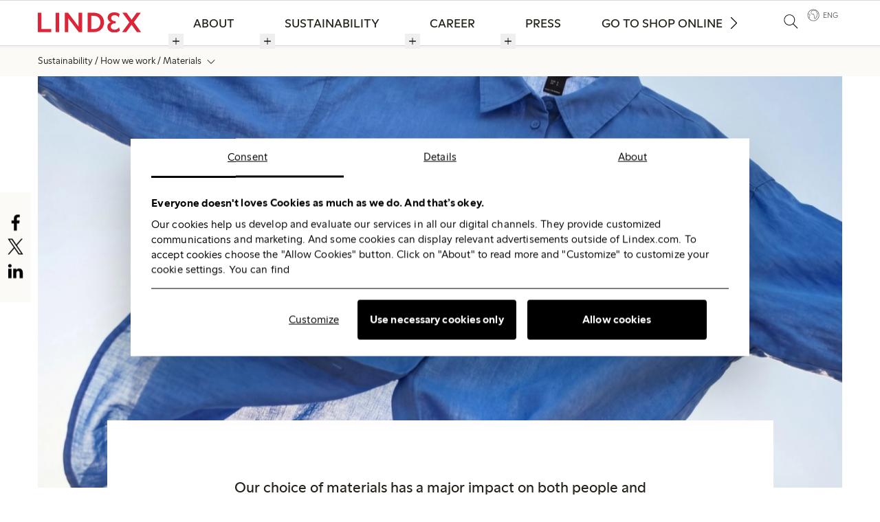

--- FILE ---
content_type: text/html; charset=utf-8
request_url: https://about.lindex.com/sustainability/how-we-work/materials/
body_size: 11716
content:
<!DOCTYPE html>
<html lang="en">
<head>
	

<title>Materials</title>
<meta property="og:title" content="Materials" />
<meta name="twitter:title" content="Materials" />
<link rel="canonical" href="https://about.lindex.com/sustainability/how-we-work/materials/">
<meta charset="utf-8" />
<meta http-equiv="X-UA-Compatible" content="IE=edge" />
<meta name="viewport" content="width=device-width, initial-scale=1.0" />
<meta property="og:url" content="https://about.lindex.com/sustainability/how-we-work/materials/" />
<meta name="twitter:url" content="https://about.lindex.com/sustainability/how-we-work/materials/" />
<meta property="og:type" content="website"/>

<meta name="Description" content="" />
<meta property="og:description" content="" />
<meta name="twitter:description" content="" />
<meta name="twitter:card" content="summary">


<style id="_cssgrid">#_239-1{grid-area:1/1/8/25;}#_239-2{grid-area:1/1/8/25;}#_239-3{grid-area:1/1/7/29;}#_239-7{grid-area:112/1/130/25;}#_239-12{grid-area:130/1/139/25;}#_239-15{grid-area:139/1/172/13;}#_239-21{grid-area:58/1/112/25;}#_239-22{grid-area:172/1/205/13;}#_239-23{grid-area:172/13/205/25;}#_239-24{grid-area:139/13/172/25;}#_239-25{grid-area:8/1/58/24;}@media(max-width: 820px) {._section-container[data-id^="239-"] ._grid { display: block; }}
#_129-1{grid-area:1/1/50/7;}#_129-3{grid-area:1/8/17/13;}#_129-4{grid-area:1/13/33/17;}#_129-6{grid-area:1/17/11/25;}@media(max-width: 1024px){#_129-1{grid-area:8/1/19/25;}#_129-3{grid-area:19/1/35/25;}#_129-4{grid-area:35/1/51/25;}#_129-6{grid-area:51/1/58/25;}}@media(max-width: 375px){#_129-1{grid-area:9/1/91/25;}#_129-3{grid-area:91/1/116/25;}#_129-4{grid-area:116/1/136/25;}#_129-6{grid-area:136/1/147/25;}}
</style>
<style id="_iegrid">#_239-1{-ms-grid-row:1;-ms-grid-column:1;-ms-grid-row-span:7;-ms-grid-column-span:24;}#_239-2{-ms-grid-row:1;-ms-grid-column:1;-ms-grid-row-span:7;-ms-grid-column-span:24;}#_239-3{-ms-grid-row:1;-ms-grid-column:1;-ms-grid-row-span:6;-ms-grid-column-span:28;}#_239-7{-ms-grid-row:112;-ms-grid-column:1;-ms-grid-row-span:18;-ms-grid-column-span:24;}#_239-12{-ms-grid-row:130;-ms-grid-column:1;-ms-grid-row-span:9;-ms-grid-column-span:24;}#_239-15{-ms-grid-row:139;-ms-grid-column:1;-ms-grid-row-span:33;-ms-grid-column-span:12;}#_239-21{-ms-grid-row:58;-ms-grid-column:1;-ms-grid-row-span:54;-ms-grid-column-span:24;}#_239-22{-ms-grid-row:172;-ms-grid-column:1;-ms-grid-row-span:33;-ms-grid-column-span:12;}#_239-23{-ms-grid-row:172;-ms-grid-column:13;-ms-grid-row-span:33;-ms-grid-column-span:12;}#_239-24{-ms-grid-row:139;-ms-grid-column:13;-ms-grid-row-span:33;-ms-grid-column-span:12;}#_239-25{-ms-grid-row:8;-ms-grid-column:1;-ms-grid-row-span:50;-ms-grid-column-span:23;}#_129-1{-ms-grid-row:1;-ms-grid-column:1;-ms-grid-row-span:49;-ms-grid-column-span:6;}#_129-3{-ms-grid-row:1;-ms-grid-column:8;-ms-grid-row-span:16;-ms-grid-column-span:5;}#_129-4{-ms-grid-row:1;-ms-grid-column:13;-ms-grid-row-span:32;-ms-grid-column-span:4;}#_129-6{-ms-grid-row:1;-ms-grid-column:17;-ms-grid-row-span:10;-ms-grid-column-span:8;}@media(max-width: 1024px){#_129-1{-ms-grid-row:8;-ms-grid-column:1;-ms-grid-row-span:11;-ms-grid-column-span:24;}#_129-3{-ms-grid-row:19;-ms-grid-column:1;-ms-grid-row-span:16;-ms-grid-column-span:24;}#_129-4{-ms-grid-row:35;-ms-grid-column:1;-ms-grid-row-span:16;-ms-grid-column-span:24;}#_129-6{-ms-grid-row:51;-ms-grid-column:1;-ms-grid-row-span:7;-ms-grid-column-span:24;}}@media(max-width: 375px){#_129-1{-ms-grid-row:9;-ms-grid-column:1;-ms-grid-row-span:82;-ms-grid-column-span:24;}#_129-3{-ms-grid-row:91;-ms-grid-column:1;-ms-grid-row-span:25;-ms-grid-column-span:24;}#_129-4{-ms-grid-row:116;-ms-grid-column:1;-ms-grid-row-span:20;-ms-grid-column-span:24;}#_129-6{-ms-grid-row:136;-ms-grid-column:1;-ms-grid-row-span:11;-ms-grid-column-span:24;}}</style>


<link rel="stylesheet" href="/main.css?1750689588554" type="text/css">



<link rel="apple-touch-icon" sizes="180x180" href="/favicons/apple-touch-icon.png">
<link rel="icon" type="image/png" sizes="32x32" href="/favicons/favicon-32x32.png">
<link rel="icon" type="image/png" sizes="16x16" href="/favicons/favicon-16x16.png">
<link rel="manifest" href="/favicons/site.webmanifest">
<link rel="shortcut icon" href="/favicons/favicon.ico">
<meta name="msapplication-TileColor" content="#da532c">
<meta name="msapplication-config" content="/favicons/browserconfig.xml">
<meta name="theme-color" content="#ffffff">

<link rel="alternate" hreflang="sv" href="https://about.lindex.com/sv/hallbarhet/hur-vi-jobbar/material/" />
<link rel="alternate" hreflang="fi" href="https://about.lindex.com/fi/kestava-kehitys/toimintatapamme/materiaalit/" />
<link rel="alternate" hreflang="no" href="https://about.lindex.com/no/baerekraft/slik-arbeider-vi/materialer/" />
<link rel="alternate" hreflang="en" href="https://about.lindex.com/sustainability/how-we-work/materials/" />
<link rel="alternate" hreflang="cs" href="https://about.lindex.com/cz/udrzitelnost/jak-pracujeme/materialy/" />
<link rel="alternate" hreflang="sk" href="https://about.lindex.com/sk/udrzatelnost/ako-pracujeme/materialy/" />






<script>(function(w,d,s,l,i){w[l]=w[l]||[];w[l].push({'gtm.start':new Date().getTime(),event:'gtm.js'});var f=d.getElementsByTagName(s)[0],j=d.createElement(s),dl=l!='dataLayer'?'&l='+l:'';j.async=true;j.src='https://www.googletagmanager.com/gtm.js?id='+i+dl;f.parentNode.insertBefore(j,f); })(window,document,'script','dataLayer','GTM-58WFN3V');</script>




</head>
<body class="no-js live page239 sticky-all subnav-type-hover subnav-width-viewport nav-thirdlevel-visible nav-swipe-left hoverhelper nav-toggle-left">
    <svg style="display: none;">
    <symbol id="svg-World" viewBox="0 0 60 60"> <path d="M30.4 55.8c-14.1 0-25.6-11.5-25.6-25.6S16.3 4.6 30.4 4.6 56 16.1 56 30.2 44.5 55.8 30.4 55.8zm0-48.7C17.7 7.1 7.3 17.5 7.3 30.2s10.4 23.1 23.1 23.1 23.1-10.4 23.1-23.1S43.1 7.1 30.4 7.1z" fill="currentColor"/>
  <path d="M11.5 43.8l-1.3-1.5c2.3-2 3.4-3.8 3.2-5-.1-.3-.2-.6-.4-.9-.3-.6-.7-1.3-.6-2.4.1-1 .6-1.5.9-2 .3-.4.6-.7.8-1.3.6-1.6.5-2.5.2-2.9-.6-1.1-3-1.2-5.3-1.3H7.2l-.1-2h2c2.8.1 5.7.3 6.9 2.3.7 1.2.7 2.7-.1 4.6-.3.9-.8 1.4-1.1 1.8-.3.4-.5.6-.5 1-.1.5.1.8.3 1.3.2.4.4.8.5 1.4.6 2-.6 4.3-3.6 6.9zM36.7 45.7c-1.1 0-2-.3-2.7-1.6-.5-.9-.7-3.2-1-6.7-.2-2.1-.4-4.6-.7-5.2-.2-.6-.4-1.5-.5-2.3-.2-1.3-.5-3.2-1.2-3.4-.7-.2-1.8-.2-3-.2-1.7 0-3.5 0-4.7-.7-4.3-2.5-4-6-3-8.5l.3-.6c1.5-3.8 2.7-6.8 6.7-7.3 3.7-.5 5.6-.3 7.9.9.7.4 2 .3 3.2.3 1.5-.1 2.9-.1 3.7.7 1.1 1.1 2.8 2.8 3.1 4.8.3 1.7.5 2.6 1.2 3.4.5.6 2.2 1.4 3.1 1.8.1.1 1.1.5 1.4 1.6.1.5.2 1.3-.5 2.3-.7 1-1.7 1.5-2.5 2-.5.3-1.3.7-1.3 1 0 .4.2 1.3.4 2.1.5 2 .9 4 .1 5.1-.3.4-.7.8-1.1 1.2-.9.8-1.8 1.8-2 2.9-.4 2.3-1.6 6.2-4.2 6.5-.3 0-.5.1-.8.1-.8-.3-1.3-.2-1.9-.2zm-6.6-35.1c-.8 0-1.7.1-2.9.2-2.8.5-3.6 2.2-5.2 6.2l-.3.7c-1.1 2.6-.4 4.5 2.2 6 .8.5 2.4.5 3.8.5 1.3 0 2.6 0 3.6.3 1.9.6 2.3 3.1 2.6 5 .1.8.2 1.5.4 1.9.3.9.5 2.8.8 5.8.2 2.3.5 5.4.8 6 .3.6.6.6 2.3.4.3 0 .6-.1.9-.1.9-.1 2-2.2 2.5-4.9.3-1.7 1.6-2.9 2.6-3.9l1-1c.3-.4-.2-2.5-.4-3.4-.2-1-.4-1.9-.4-2.5 0-1.4 1.2-2.1 2.3-2.7.7-.4 1.5-.8 1.8-1.3.2-.3.3-.5.2-.6 0-.2-.2-.3-.3-.4-.4-.2-2.8-1.2-3.8-2.3-1.1-1.3-1.4-2.7-1.7-4.4-.2-1.4-1.6-2.8-2.6-3.7-.4-.4-1.6-.4-2.3-.3-1.4.1-3 .2-4.2-.5-1.1-.6-2.1-1-3.7-1z" fill="currentColor"/></symbol><symbol id="svg-Facebook" viewBox="0 0 1792 1792"><path d="M1343 12v264h-157q-86 0-116 36t-30 108v189h293l-39 296h-254v759H734V905H479V609h255V391q0-186 104-288.5T1115 0q147 0 228 12z" fill="currentColor"></path></symbol><symbol id="svg-play-button" viewBox="0 0 98 101">
  <path d="M49.013 17.684c-18.964 0-34.393 15.429-34.393 34.393S30.048 86.47 49.013 86.47s34.393-15.428 34.393-34.393-15.429-34.393-34.393-34.393zm0 66.948c-17.951 0-32.555-14.604-32.555-32.555s14.604-32.555 32.555-32.555 32.555 14.604 32.555 32.555c-.001 17.951-14.605 32.555-32.555 32.555z" fill="currentColor"/>
  <path d="M39.337 67.85l26.458-15.773-26.458-15.773V67.85zm22.869-15.773l-21.03 12.537V39.54l21.03 12.537z" fill="currentColor"/>
</symbol><symbol id="svg-Twitter" viewBox="0 0 1792 1792"><path d="M1684 408q-67 98-162 167 1 14 1 42 0 130-38 259.5T1369.5 1125 1185 1335.5t-258 146-323 54.5q-271 0-496-145 35 4 78 4 225 0 401-138-105-2-188-64.5T285 1033q33 5 61 5 43 0 85-11-112-23-185.5-111.5T172 710v-4q68 38 146 41-66-44-105-115t-39-154q0-88 44-163 121 149 294.5 238.5T884 653q-8-38-8-74 0-134 94.5-228.5T1199 256q140 0 236 102 109-21 205-78-37 115-142 178 93-10 186-50z" fill="currentColor"></path></symbol><symbol id="svg-LinkedIn" viewBox="0 0 1792 1792"><path d="M477 625v991H147V625h330zm21-306q1 73-50.5 122T312 490h-2q-82 0-132-49t-50-122q0-74 51.5-122.5T314 148t133 48.5T498 319zm1166 729v568h-329v-530q0-105-40.5-164.5T1168 862q-63 0-105.5 34.5T999 982q-11 30-11 81v553H659q2-399 2-647t-1-296l-1-48h329v144h-2q20-32 41-56t56.5-52 87-43.5T1285 602q171 0 275 113.5t104 332.5z" fill="currentColor"></path></symbol><symbol id="svg-Close" viewBox="0 0 60 60"><path d="M51.5 49.6l-19-19L51 12.1c.5-.5.5-1.3 0-1.8s-1.3-.5-1.8 0L30.7 28.8 12.2 10.3c-.5-.5-1.3-.5-1.8 0s-.5 1.3 0 1.8l18.5 18.5-19 19c-.5.5-.5 1.3 0 1.8.2.2.6.4.9.4s.6-.1.9-.4l19.1-19.1 19.1 19.1c.2.2.6.4.9.4s.6-.1.9-.4c.3-.5.3-1.3-.2-1.8z" fill="black"/></symbol><symbol id="svg-Download" viewBox="0 0 60 60"><path d="M29.2 45.6c.2.2.6.4.9.4s.6-.1.9-.4l9.7-9.7c.5-.5.5-1.3 0-1.8s-1.3-.5-1.8 0l-7.6 7.6V8.2c0-.7-.6-1.2-1.2-1.2s-1.2.6-1.2 1.2v33.5L21.2 34c-.5-.5-1.3-.5-1.8 0s-.5 1.3 0 1.8l9.8 9.8zM55 50.9H4.7c-.7 0-1.2.6-1.2 1.2s.6 1.2 1.2 1.2H55c.7 0 1.2-.6 1.2-1.2s-.5-1.2-1.2-1.2z" fill="currentColor"/>
</symbol><symbol id="svg-Instagram" viewBox="0 0 256 256"><path d="M128 23.064c34.177 0 38.225.13 51.722.745 12.48.57 19.258 2.655 23.769 4.408 5.974 2.322 10.238 5.096 14.717 9.575 4.48 4.479 7.253 8.743 9.575 14.717 1.753 4.511 3.838 11.289 4.408 23.768.615 13.498.745 17.546.745 51.723 0 34.178-.13 38.226-.745 51.723-.57 12.48-2.655 19.257-4.408 23.768-2.322 5.974-5.096 10.239-9.575 14.718-4.479 4.479-8.743 7.253-14.717 9.574-4.511 1.753-11.289 3.839-23.769 4.408-13.495.616-17.543.746-51.722.746-34.18 0-38.228-.13-51.723-.746-12.48-.57-19.257-2.655-23.768-4.408-5.974-2.321-10.239-5.095-14.718-9.574-4.479-4.48-7.253-8.744-9.574-14.718-1.753-4.51-3.839-11.288-4.408-23.768-.616-13.497-.746-17.545-.746-51.723 0-34.177.13-38.225.746-51.722.57-12.48 2.655-19.258 4.408-23.769 2.321-5.974 5.095-10.238 9.574-14.717 4.48-4.48 8.744-7.253 14.718-9.575 4.51-1.753 11.288-3.838 23.768-4.408 13.497-.615 17.545-.745 51.723-.745M128 0C93.237 0 88.878.147 75.226.77c-13.625.622-22.93 2.786-31.071 5.95-8.418 3.271-15.556 7.648-22.672 14.764C14.367 28.6 9.991 35.738 6.72 44.155 3.555 52.297 1.392 61.602.77 75.226.147 88.878 0 93.237 0 128c0 34.763.147 39.122.77 52.774.622 13.625 2.785 22.93 5.95 31.071 3.27 8.417 7.647 15.556 14.763 22.672 7.116 7.116 14.254 11.492 22.672 14.763 8.142 3.165 17.446 5.328 31.07 5.95 13.653.623 18.012.77 52.775.77s39.122-.147 52.774-.77c13.624-.622 22.929-2.785 31.07-5.95 8.418-3.27 15.556-7.647 22.672-14.763 7.116-7.116 11.493-14.254 14.764-22.672 3.164-8.142 5.328-17.446 5.95-31.07.623-13.653.77-18.012.77-52.775s-.147-39.122-.77-52.774c-.622-13.624-2.786-22.929-5.95-31.07-3.271-8.418-7.648-15.556-14.764-22.672C227.4 14.368 220.262 9.99 211.845 6.72c-8.142-3.164-17.447-5.328-31.071-5.95C167.122.147 162.763 0 128 0zm0 62.27C91.698 62.27 62.27 91.7 62.27 128c0 36.302 29.428 65.73 65.73 65.73 36.301 0 65.73-29.428 65.73-65.73 0-36.301-29.429-65.73-65.73-65.73zm0 108.397c-23.564 0-42.667-19.103-42.667-42.667S104.436 85.333 128 85.333s42.667 19.103 42.667 42.667-19.103 42.667-42.667 42.667zm83.686-110.994c0 8.484-6.876 15.36-15.36 15.36-8.483 0-15.36-6.876-15.36-15.36 0-8.483 6.877-15.36 15.36-15.36 8.484 0 15.36 6.877 15.36 15.36z" fill="currentColor"/></symbol><symbol id="svg-Nav-hide" viewBox="0 0 25 25"><path stroke="currentColor" stroke-width="1" d="M 7 12.5 h11z"></path>

</symbol><symbol id="svg-Logotype" viewBox="0 0 563 100"><path class="st3" fill="currentColor" d="M14.6 85.5h44.1V97H0V1.5h14.6zM91.2 1.5h15v95.4h-15zM144 97h12.1V30.2l76.4 69.2V1.5h-12.1v68.2L144 0zM271.1 1.5h35.3C343.9 3.1 359 26.2 359 49.3c0 24.5-20 47.7-51.4 47.7h-36.5V1.5zm14.3 84.6h21c32.7-1.5 36.5-25 36.5-36.8 0-21.3-9.9-36.5-37.2-37.6h-20.3v74.4zM521.1 45.9l41.7 51.2-18.7.1-32-40.7L478.9 97h-15.8l41.7-49.4-38.2-46.2h18.7l28.1 35.8 29.1-35.7h15.7zM438.6 14.4c-3.3-2.2-11.7-3.8-15.3-3.8-11.2 0-20 5.3-20.9 17.9-.5 10 3.6 18.2 11.9 19.1 0 0-13.8 1.6-12.1 20.4.9 11.5 8.3 16.9 18.1 18 6.2.7 14.9-.2 20.5-4v12.7c-5.9 2.7-13.1 3.5-19.7 3.5-21.8.2-33.9-11.8-33.9-28.9 0-8.7 4.3-18.9 13.8-21.9-8.1-4.5-12.4-12.1-12.4-22.4 0-14.6 13.5-26.2 32.3-25 7.1.4 14 1.6 17.8 3.1v11.3z"></path></symbol><symbol id="svg-Arrow" viewBox="0 0 129 129"><path d="M40.4 121.3c-.8.8-1.8 1.2-2.9 1.2s-2.1-.4-2.9-1.2c-1.6-1.6-1.6-4.2 0-5.8l51-51-51-51c-1.6-1.6-1.6-4.2 0-5.8 1.6-1.6 4.2-1.6 5.8 0l53.9 53.9c1.6 1.6 1.6 4.2 0 5.8l-53.9 53.9z" fill="currentColor"/></symbol><symbol id="svg-Search" viewBox="0 0 60 60"><path d="M57.8 55.8L41.3 39.3c3.5-3.8 5.7-9 5.7-14.6 0-11.9-9.7-21.6-21.6-21.6S3.8 12.8 3.8 24.7c0 11.9 9.7 21.6 21.6 21.6 5.2 0 10-1.8 13.7-4.9L55.7 58c.3.3.7.4 1.1.4s.8-.1 1.1-.4c.5-.7.5-1.7-.1-2.2zM25.4 43.7c-10.5 0-19.1-8.6-19.1-19.1 0-10.5 8.6-19.1 19.1-19.1 10.5 0 19.1 8.6 19.1 19.1 0 10.6-8.6 19.1-19.1 19.1z" fill="black"/></symbol><symbol id="svg-Nav-show" viewBox="0 0 25 25"><path stroke="currentColor" stroke-width="1" d="M12.5 7 v11 M 7 12.5 h11z"></path>

</symbol><symbol id="svg-YouTube-play" viewBox="0 0 1792 1792"><path fill="currentColor" d="M711 1128l484-250-484-253v503zm185-862q168 0 324.5 4.5T1450 280l73 4q1 0 17 1.5t23 3 23.5 4.5 28.5 8 28 13 31 19.5 29 26.5q6 6 15.5 18.5t29 58.5 26.5 101q8 64 12.5 136.5T1792 788v176q1 145-18 290-7 55-25 99.5t-32 61.5l-14 17q-14 15-29 26.5t-31 19-28 12.5-28.5 8-24 4.5-23 3-16.5 1.5q-251 19-627 19-207-2-359.5-6.5T336 1512l-49-4-36-4q-36-5-54.5-10t-51-21-56.5-41q-6-6-15.5-18.5t-29-58.5T18 1254q-8-64-12.5-136.5T0 1004V828q-1-145 18-290 7-55 25-99.5T75 377l14-17q14-15 29-26.5t31-19.5 28-13 28.5-8 23.5-4.5 23-3 17-1.5q251-18 627-18z"></path></symbol><symbol id="svg-Logotype-new" viewBox="0 0 325 63"> <g id="Group_5576" data-name="Group 5576" transform="translate(0 -0.002)">
    <path id="Path_38765" data-name="Path 38765" d="M0,3.409V64.336H42.021V54.48H11.2V3.409Z" transform="translate(0 -2.064)" fill="currentColor"/>
    <rect id="Rectangle_4556" data-name="Rectangle 4556" width="11.2" height="60.927" transform="translate(56.179 1.346)" fill="currentColor"/>
    <path id="Path_38766" data-name="Path 38766" d="M215.481,3.409h10.483l32.972,43.365V3.409h11.2V64.336H259.652L226.68,20.971V64.336h-11.2Z" transform="translate(-130.54 -2.064)" fill="currentColor"/>
    <path id="Path_38767" data-name="Path 38767" d="M398.684,3.409h20.7c16.486,0,30.821,11.29,30.821,30.463s-14.335,30.463-30.821,30.463h-20.7Zm20.608,51.25c11.02,0,19.443-8.153,19.443-20.786s-8.422-20.787-19.443-20.787h-9.408V54.659Z" transform="translate(-241.526 -2.063)" fill="currentColor"/>
    <path id="Path_38768" data-name="Path 38768" d="M555.749,45.963c0-7.526,5.376-12.633,11.021-14.783-5.376-2.33-10.035-7.526-10.035-14.246C556.735,7.257,564.978,0,577.611,0c6.362,0,12.723,1.7,17.024,5.734l-2.509,9.856c-3.4-3.852-7.616-6.63-13.709-6.63-6.272,0-10.483,3.584-10.483,8.96,0,5.555,4.838,10.035,14.246,10.035v6.451c-10.393,0-15.232,4.749-15.232,10.841,0,5.734,4.838,9.408,11.827,9.408,6.361,0,10.662-3.226,14.157-7.078l2.509,9.856c-4.928,4.749-11.469,6.182-17.92,6.182-13.261,0-21.772-7.795-21.772-17.651" transform="translate(-336.678 0.002)" fill="currentColor"/>
    <path id="Path_38769" data-name="Path 38769" d="M688.1,3.409l15.769,21.952L719.819,3.409h12.992L710.949,33.066l22.758,31.27h-13.26L703.781,41.22,686.937,64.336H673.945L696.7,33.425,674.841,3.409Z" transform="translate(-408.282 -2.064)" fill="currentColor"/>
  </g></symbol><symbol id="svg-X" viewBox="0 0 1200 1227"><svg xmlns="http://www.w3.org/2000/svg" width="1200" height="1227" viewBox="0 0 1200 1227" fill="none">
<path d="M714.163 519.284L1160.89 0H1055.03L667.137 450.887L357.328 0H0L468.492 681.821L0 1226.37H105.866L515.491 750.218L842.672 1226.37H1200L714.137 519.284H714.163ZM569.165 687.828L521.697 619.934L144.011 79.6944H306.615L611.412 515.685L658.88 583.579L1055.08 1150.3H892.476L569.165 687.854V687.828Z" fill="currentColor"/>
</svg></symbol>    
</svg>




<a class="_skiplink" id="_skiptocontent" href="#_main" accesskey="s"><span>Skip to content</span></a><a class="_skiplink" id="_skiptonav" href="#_mainnav"><span>Skip to navigation</span></a><a class="_skiplink" id="_skiptosearch" href="#"><span>Skip to search</span></a>

<header>
    <div id="_mobile-header"><button role="button" id="_toggle-nav" aria-expanded="false" aria-controls="_mobile-menu">
        <span>
            <span class="show">Menu</span>
            <span class="hide">Close</span>
        </span>
    </button>
    <div class="_searchform desktop-above mob-above">
       <form action="/search/">
            <input aria-label="Search" class="_searchbox" placeholder="Search" name="q" value="" autocomplete="off" /><button aria-label="Submit search"><svg role="img" width="60" height="60" viewBox="0 0 60 60">
        <use xlink:href="#svg-Search"></use>
    </svg></button>
            <div class="_instantsearch" data-nohits="(No hits)"></div>
        </form>
        
        <button class="_toggleSearch" aria-hidden="true"><svg role="img" width="60" height="60" viewBox="0 0 60 60">
        <use xlink:href="#svg-Search"></use>
    </svg></button>
        
    </div>
<a class="_logotype" href="/"><svg role="img" aria-label="Lindex" width="325" height="63" viewBox="0 0 325 63">
                        <title>Logotype</title>
                        <use xlink:href="#svg-Logotype-new"></use>
                    </svg></a></div>
    <div id="_mobile-menu" class="_mobile-menu">
        
        <div id="_desktop-header"><div class="_cell-1-0"><a class="_logotype" href="/"><svg role="img" aria-label="Lindex" width="325" height="63" viewBox="0 0 325 63">
                        <title>Logotype</title>
                        <use xlink:href="#svg-Logotype-new"></use>
                    </svg></a><nav id="_mainnav">
<ul id="_menu1" class="level1" data-togglelabel="sub menu"><li><a  href="/about/">About</a><ul id="_menu288" class="level2" aria-hidden="true"><li><a  href="/about/our-company/">Our company</a><ul id="_menu209" class="level3"><li><a  href="/about/our-company/our-brands/">Our brands</a></li></ul></li><li><a  href="/about/our-organisation/">Our organisation</a></li><li><a  href="/about/financial-information/">Financial information</a></li><li><a  href="/about/contact-us/">Contact us</a></li></ul></li><li class="expanded"><a  href="/sustainability/">Sustainability</a><ul id="_menu290" class="level2" aria-hidden="true"><li><a  href="/sustainability/our-promise-for-future-generations/">Our promise for future generations</a><ul id="_menu227" class="level3"><li><a  href="/sustainability/our-promise-for-future-generations/empower-women/">Empower women</a></li><li><a  href="/sustainability/our-promise-for-future-generations/respect-the-planet/">Respect the planet</a></li><li><a  href="/sustainability/our-promise-for-future-generations/ensure-human-rights/">Ensure human rights</a></li></ul></li><li class="expanded"><a  href="/sustainability/how-we-work/">How we work</a><ul id="_menu232" class="level3"><li><a  href="/sustainability/how-we-work/climate/">Climate</a></li><li><a  href="/sustainability/how-we-work/circular-fashion/">Circular fashion</a></li><li class="expanded selected"><a  href="/sustainability/how-we-work/materials/">Materials</a><ul id="_menu239" class="level4"><li><a  href="/sustainability/how-we-work/materials/cotton/">Cotton</a><ul id="_menu240" class="level5"><li><a  href="/sustainability/how-we-work/materials/cotton/regenerative-cotton/">Regenerative cotton</a></li></ul></li><li><a  href="/sustainability/how-we-work/materials/polyester-and-polyamide/">Polyester and polyamide</a></li><li><a  href="/sustainability/how-we-work/materials/lyocell-and-viscose/">Lyocell and viscose</a></li><li><a  href="/sustainability/how-we-work/materials/animal-fibres/">Animal fibres</a></li></ul></li><li><a  href="/sustainability/how-we-work/wages-and-working-conditions/">Wages and working conditions</a></li><li><a  href="/sustainability/how-we-work/water/">Water</a></li><li><a  href="/sustainability/how-we-work/chemicals/">Chemicals</a></li><li><a  href="/sustainability/how-we-work/transports/">Transports</a></li><li><a  href="/sustainability/how-we-work/organisation-and-approach/">Organisation and approach</a></li><li><a  href="/sustainability/how-we-work/initiatives-and-partnerships/">Initiatives and partnerships</a><ul id="_menu258" class="level4"><li><a  href="/sustainability/how-we-work/initiatives-and-partnerships/we-women-by-lindex/">WE Women by Lindex</a><ul id="_menu259" class="level5"><li><a  href="/sustainability/how-we-work/initiatives-and-partnerships/we-women-by-lindex/the-we-women-toolbox/">The WE Women toolbox</a></li></ul></li><li><a  href="/sustainability/how-we-work/initiatives-and-partnerships/menstrual-health/">Menstrual health</a></li><li><a  href="/sustainability/how-we-work/initiatives-and-partnerships/wateraid/">WaterAid</a></li><li><a  href="/sustainability/how-we-work/initiatives-and-partnerships/stica/">STICA</a></li><li><a  href="/sustainability/how-we-work/initiatives-and-partnerships/the-accord/">The International Accord</a></li><li><a  href="/sustainability/how-we-work/initiatives-and-partnerships/textile-exchange/">Textile Exchange</a></li><li><a  href="/sustainability/how-we-work/initiatives-and-partnerships/ethical-trading-initiative/">Ethical Trading Initiative</a></li><li><a  href="/sustainability/how-we-work/initiatives-and-partnerships/pink-ribbon/">Pink Ribbon</a></li><li><a  href="/sustainability/how-we-work/initiatives-and-partnerships/unhcr/">UNHCR</a></li></ul></li><li><a  href="/sustainability/how-we-work/suppliers-and-factories/">Suppliers and factories</a><ul id="_menu247" class="level4"><li><a  href="/sustainability/how-we-work/suppliers-and-factories/meet-one-of-our-suppliers/">Meet one of our suppliers</a></li><li><a  href="/sustainability/how-we-work/suppliers-and-factories/manufacturing-factories/">Manufacturing factories</a></li><li><a  href="/sustainability/how-we-work/suppliers-and-factories/processing-factories/">Processing factories</a></li><li><a  href="/sustainability/how-we-work/suppliers-and-factories/tier-2-factories/">Tier 2 factories</a></li><li><a  href="/sustainability/how-we-work/suppliers-and-factories/raw-material-suppliers/">Raw material suppliers</a></li></ul></li></ul></li><li><a  href="/sustainability/what-you-can-do/">What you can do</a><ul id="_menu254" class="level3"><li><a  href="/sustainability/what-you-can-do/making-mindful-choices/">Making mindful choices</a></li><li><a  href="/sustainability/what-you-can-do/taking-care-of-your-garments/">Taking care of your garments</a></li><li><a  href="/sustainability/what-you-can-do/reuse-and-recycle/">Reuse and recycle</a></li></ul></li><li><a  href="/sustainability/reports-policies-and-commitments/">Reports, policies and commitments</a><ul id="_menu273" class="level3"><li><a  href="/sustainability/reports-policies-and-commitments/sustainability-reports/">Sustainability reports</a></li><li><a  href="/sustainability/reports-policies-and-commitments/policies/">Policies</a></li><li><a  href="/sustainability/reports-policies-and-commitments/commitments/">Commitments</a><ul id="_menu276" class="level4"><li><a  href="/sustainability/reports-policies-and-commitments/commitments/sustainable-development-goals/">Sustainable Development Goals</a></li><li><a  href="/sustainability/reports-policies-and-commitments/commitments/swedish-fashion-ethical-charter/">Swedish Fashion Ethical Charter</a></li><li><a  href="/sustainability/reports-policies-and-commitments/commitments/canopystyle/">CanopyStyle</a></li><li><a  href="/sustainability/reports-policies-and-commitments/commitments/UN-global-compact/">UN Global Compact</a></li><li><a  href="/sustainability/reports-policies-and-commitments/commitments/the-global-deal/">The Global Deal</a></li><li><a  href="/sustainability/reports-policies-and-commitments/commitments/transparency-pledge/">Transparency Pledge</a></li><li><a  href="/sustainability/reports-policies-and-commitments/commitments/2025-sustainable-cotton-challenge/">2025 Sustainable Cotton Challenge</a></li><li><a  href="/sustainability/reports-policies-and-commitments/commitments/recycled-polyester-commitment/">Recycled Polyester Commitment</a></li><li><a  href="/sustainability/reports-policies-and-commitments/commitments/womens-health-and-empowerment-initiative/">Women’s Health and Empowerment Initiative</a></li></ul></li></ul></li></ul></li><li><a  href="/career/">Career</a><ul id="_menu291" class="level2" aria-hidden="true"><li><a  href="/career/open-positions/">Open positions</a></li><li><a  href="/career/working-at-lindex/">Working at Lindex</a><ul id="_menu218" class="level3"><li><a  href="/career/working-at-lindex/our-culture/">Our culture</a></li><li><a  href="/career/working-at-lindex/diversity-equity-and-inclusion/">Diversity, equity and inclusion</a></li><li><a  href="/career/working-at-lindex/working-in-our-stores/">Working in our stores</a></li><li><a  href="/career/working-at-lindex/working-at-our-warehouses/">Working at our warehouses</a></li><li><a  href="/career/working-at-lindex/working-at-our-offices/">Working at our offices</a><ul id="_menu222" class="level4"><li><a  href="/career/working-at-lindex/working-at-our-offices/working-at-our-head-office/">Working at our head office</a></li></ul></li><li><a  href="/career/working-at-lindex/working-with-tech/">Working with tech</a></li></ul></li><li><a  href="/career/hello-student/">Hello student!</a></li><li><a  href="/career/faq/">FAQ</a></li></ul></li><li><a  href="/press/">Press</a><ul id="_menu292" class="level2" aria-hidden="true"><li><a  href="/press/news-and-press-releases/">News and press releases</a></li><li><a  href="/press/image-gallery/">Image gallery</a></li><li><a  href="/press/press-contacts/">Press contacts</a></li><li><a  href="/press/subscribe-to-news/">Subscribe to news</a></li></ul></li></ul></nav><a href="https://www.lindex.com/eu" target="_blank" rel="noopener noreferrer">Go to shop online</a>
    <div class="_searchform desktop-above mob-above">
       <form action="/search/">
            <input aria-label="Search" class="_searchbox" placeholder="Search" name="q" value="" autocomplete="off" /><button aria-label="Submit search"><svg role="img" width="60" height="60" viewBox="0 0 60 60">
        <use xlink:href="#svg-Search"></use>
    </svg></button>
            <div class="_instantsearch" data-nohits="(No hits)"></div>
        </form>
        
        <button class="_toggleSearch" aria-hidden="true"><svg role="img" width="60" height="60" viewBox="0 0 60 60">
        <use xlink:href="#svg-Search"></use>
    </svg></button>
        
    </div>
</div></div>
        
    </div>
</header>
    <main id="_main">
		<div data-id="239-2" class="_section-container full-width">
			
			<div class="_section">
				<div class="_grid">
					
            <div id="_239-3" class="_block bg--whitesmoke">
                
        
        <div class="_block-content">
            

<nav title="breadcrumb" class="breadcrumb-container">
    <ul class="breadcrumbs">
        
            <li class="breadcrumbs__parent-link"><a href="/sustainability/">Sustainability</a>
            
            <li class="breadcrumbs__parent-link"><a href="/sustainability/how-we-work/">How we work</a>
            
        </li>
        
            <li class="breadcrumbs__parent-link"><a href="/sustainability/how-we-work/materials/">Materials</a>
            <svg role="img" aria-label="[arrow]" width="12px" height="12px" viewBox="0 0 129 129"><title>Arrow</title><use xlink:href="#svg-Arrow"></use></svg>
            <ul class="breadcrumbs__children">
                
                    <li><a class="breadcrumbs__children__link" href="/sustainability/how-we-work/materials/cotton/">Cotton</a></li>
                
                    <li><a class="breadcrumbs__children__link" href="/sustainability/how-we-work/materials/polyester-and-polyamide/">Polyester and polyamide</a></li>
                
                    <li><a class="breadcrumbs__children__link" href="/sustainability/how-we-work/materials/lyocell-and-viscose/">Lyocell and viscose</a></li>
                
                    <li><a class="breadcrumbs__children__link" href="/sustainability/how-we-work/materials/animal-fibres/">Animal fibres</a></li>
                
            </ul>
            </li>
        
    </ul>
</nav>

        </div>
        
    
            </div>
        
				</div>
			</div>
			
		</div>
	
		<div data-id="239-1" class="_section-container hero--small _hasbg">
			<div class="_bg _center _middle parallax" data-position="center middle" data-speed="0.4"><picture class="parallax-slider"><source media="(max-width: 375px)" type="image/webp" srcset="/images/0328428a-48fc-466e-be11-01468d67148b/sp/material-hero-26.webp 1x, /images/0328428a-48fc-466e-be11-01468d67148b/sp/material-hero-26@2x.webp 2x" /><source media="(max-width: 375px)" type="image/png" srcset="/images/0328428a-48fc-466e-be11-01468d67148b/sp/material-hero-26.jpg 1x, /images/0328428a-48fc-466e-be11-01468d67148b/sp/material-hero-26@2x.jpg 2x" /><source media="(max-width: 667px)" type="image/webp" srcset="/images/0328428a-48fc-466e-be11-01468d67148b/sp-l/material-hero-26.webp 1x, /images/0328428a-48fc-466e-be11-01468d67148b/sp-l/material-hero-26@2x.webp 2x" /><source media="(max-width: 667px)" type="image/png" srcset="/images/0328428a-48fc-466e-be11-01468d67148b/sp-l/material-hero-26.jpg 1x, /images/0328428a-48fc-466e-be11-01468d67148b/sp-l/material-hero-26@2x.jpg 2x" /><source media="(max-width: 768px)" type="image/webp" srcset="/images/0328428a-48fc-466e-be11-01468d67148b/ta/material-hero-26.webp" /><source media="(max-width: 768px)" type="image/png" srcset="/images/0328428a-48fc-466e-be11-01468d67148b/ta/material-hero-26.jpg" /><source media="(max-width: 1024px)" type="image/webp" srcset="/images/0328428a-48fc-466e-be11-01468d67148b/ta-l/material-hero-26.webp" /><source media="(max-width: 1024px)" type="image/png" srcset="/images/0328428a-48fc-466e-be11-01468d67148b/ta-l/material-hero-26.jpg" /><source media="(min-width: 1921px)" type="image/webp" srcset="/images/0328428a-48fc-466e-be11-01468d67148b/dt/material-hero-26.webp" /><source media="(min-width: 1921px)" type="image/png" srcset="/images/0328428a-48fc-466e-be11-01468d67148b/dt/material-hero-26.jpg" /><source media="(min-width: 1601px)" type="image/webp" srcset="/images/0328428a-48fc-466e-be11-01468d67148b/dt/material-hero-26.webp" /><source media="(min-width: 1601px)" type="image/png" srcset="/images/0328428a-48fc-466e-be11-01468d67148b/dt/material-hero-26.jpg" /><source media="(min-width: 1367px)" type="image/webp" srcset="/images/0328428a-48fc-466e-be11-01468d67148b/dt/material-hero-26.webp" /><source media="(min-width: 1367px)" type="image/png" srcset="/images/0328428a-48fc-466e-be11-01468d67148b/dt/material-hero-26.jpg" /><source type="image/webp" srcset="/images/0328428a-48fc-466e-be11-01468d67148b/dt/material-hero-26.webp" /><img src="/images/0328428a-48fc-466e-be11-01468d67148b/dt/material-hero-26.jpg" alt="Four folded clothing items and a brown bag arranged on a beige background." /></picture></div>
			<div class="_section">
				<div class="_grid">
					
            <div id="_239-1" class="_block Centered">
                
        
        <div class="_block-content">
            <h1>Materials</h1>
        </div>
        
    
            </div>
        
				</div>
			</div>
			
		</div>
	
		<div data-id="239-3" class="_section-container">
			
			<div class="_section">
				<div class="_grid">
					
            <div id="_239-2" class="_block preamble">
                
        
        <div class="_block-content">
            <p>Our choice of materials has a major impact on both people and the environment. All materials have their own challenges, and we are dedicated to always evaluating and finding the best alternatives to reduce our impact.&nbsp;&nbsp;</p>
        </div>
        
    
            </div>
        
            <div id="_239-25" class="_block Image_margin_left">
                
        
        <div class="_block-content">
            <div class="image-and-text image-and-text--right-left  ">
    

    
        <div class="image-and-text__image">
            <div class="image-wrapper" style="background-image: url(/images/b34830af-00f7-4122-83da-240a65220813/sp-l/materials-3.png)"></div>
        </div>
    <div class="image-and-text__text">
        <h2>Reducing our impact</h2>
<p>Since every type of material has its own challenges, there is not one size that fits all in making better choices. Instead we need to evaluate and choose materials that make it possible to reduce our impact at Lindex. For us, it means that the raw material comes from a recycled or renewable source, and that it is grown and produced in a way that has less negative impact on natural resources compared to the conventional alternatives.</p>
        
    </div>
    
</div>

        </div>
        
    
            </div>
        
            <div id="_239-21" class="_block Image_margin_right">
                
        
        <div class="_block-content">
            <div class="image-and-text   ">
    

    
        <div class="image-and-text__image">
            <div class="image-wrapper" style="background-image: url(/images/2e717197-21d9-4039-a8e9-483eeb979210/sp-l/materials-2.png)"></div>
        </div>
    <div class="image-and-text__text">
        <p>The material choices we make affect the product's quality and function as well as how it looks, feels and fits. The material also stands for a major part of a product&rsquo;s total impact, because all materials require natural resources.</p>
        
    </div>
    
</div>

        </div>
        
    
            </div>
        
            <div id="_239-7" class="_block Centered bg--beige">
                
        
        <div class="_block-content">
            <h3>Our goal is that 100 per cent of our materials will be <br>recycled or sustainably sourced by the end of 2026. <span data-contrast="auto" xml:lang="EN-GB" lang="EN-GB" class="TextRun SCXW193676636 BCX0"><span class="NormalTextRun SCXW193676636 BCX0">In 2024, 88 per cent of our materials are recycled or sustainably sourced.</span></span></h3>
        </div>
        
    
            </div>
        
            <div id="_239-12" class="_block read-more__heading">
                
        
        <div class="_block-content">
            <h3>Read more</h3>
        </div>
        
    
            </div>
        
            <div id="_239-15" class="_block Margin_bottom Read_more_box_spacing">
                
        
        <div class="_block-content" data-blocklink="true">
            <a class="_blocklink" href="/sustainability/how-we-work/materials/cotton/" aria-label=""></a><div class="read-more-image-container">
    
    <div class="image-wrapper" style="background-image: url(/files/images/Sustainability/Cotton/cotton-main.png)"></div>
    <div class="text">
        <h2>Cotton</h2>
    </div>
</div>

        </div>
        
    
            </div>
        
            <div id="_239-24" class="_block Read_more_box_spacing">
                
        
        <div class="_block-content" data-blocklink="true">
            <a class="_blocklink" href="/sustainability/how-we-work/materials/lyocell-and-viscose/" aria-label=""></a><div class="read-more-image-container">
    
    <div class="image-wrapper" style="background-image: url(/files/images/Sustainability/Lyocell_and_viscose/lyocell-and-viscose-main.png)"></div>
    <div class="text">
        <h2>Lyocell, viscose and modal</h2>
    </div>
</div>

        </div>
        
    
            </div>
        
            <div id="_239-22" class="_block Margin_bottom">
                
        
        <div class="_block-content" data-blocklink="true">
            <a class="_blocklink" href="/sustainability/how-we-work/materials/polyester-and-polyamide/" aria-label=""></a><div class="read-more-image-container">
    
    <div class="image-wrapper" style="background-image: url(/files/images/Sustainability/Polyester_and_polyamide/polyester-and-polyamide-main.png)"></div>
    <div class="text">
        <h2>Polyester and polyamide</h2>
    </div>
</div>

        </div>
        
    
            </div>
        
            <div id="_239-23" class="_block">
                
        
        <div class="_block-content" data-blocklink="true">
            <a class="_blocklink" href="/sustainability/how-we-work/materials/animal-fibres/" aria-label=""></a><div class="read-more-image-container">
    
    <div class="image-wrapper" style="background-image: url(/files/images/Sustainability/Animal_fibres/animal-fibres-main.png)"></div>
    <div class="text">
        <h2>Animal fibres</h2>
    </div>
</div>

        </div>
        
    
            </div>
        
				</div>
			</div>
			
		</div>
	</main><footer>
		<div data-id="129-1" class="_section-container footer_styles">
			
			<div class="_section">
				<div class="_grid">
					
            <div id="_129-1" class="_block">
                
        
        <div class="_block-content">
            <p><svg width="203" height="40" role="img" aria-label="[title]" viewBox="0 0 325 63"> <title></title> </svg></p>
<div>Lindex is one of Europe's leading fashion companies, with approximately 440 stores in 17 markets and sales online worldwide through third-party partnerships. Lindex offers inspiring and affordable fashion and the assortment includes several different concepts within womenswear, kidswear, lingerie and cosmetics. Lindex is growing, both in own channels and together with global fashion platforms. Lindex's higher purpose is to drive meaningful change for women, and Lindex sustainability promise is to make a difference for future generations by empowering women, respecting the planet and ensuring human rights. Lindex is a fully owned subsidiary of Lindex Group plc.&nbsp;</div>
<p></p>
        </div>
        
    
            </div>
        
            <div id="_129-3" class="_block collapse-in-mobile">
                
        
        <div class="_block-content">
            <h3>About Lindex</h3><p><a href="/about/">About us</a></p><p><a href="/career/">Career</a></p><p><a href="/press/">Press</a></p><p><a href="/sustainability/">Sustainability</a></p>
        </div>
        
    
            </div>
        
            <div id="_129-4" class="_block collapse-in-mobile">
                
        
        <div class="_block-content">
            <h3>Help</h3><p><a href="http://www.lindex.com/eu/find-your-store/">Find your store</a></p><p><a href="https://eulindex.zendesk.com/hc/en-us">Customer service</a></p><p><a href="https://eulindex.zendesk.com/hc/en-us/articles/360018708374" target="_blank" rel="noopener noreferrer">About cookies</a></p><p><a href="http://www.lindex.com/eu/customer-service/legal-privacy/">About legal and privacy</a></p><p><a href="/system-status/" target="_blank" rel="noopener noreferrer">System status</a></p><p><a href="https://report.whistleb.com/en/Stockmann" target="_blank" rel="noopener noreferrer">Whistleblowing</a></p><p><a href="https://www.lindex.com/accessibility-statement" target="_blank" rel="noopener noreferrer">Accessibility statement</a></p>
        </div>
        
    
            </div>
        
            <div id="_129-6" class="_block">
                
        
        <div class="_block-content">
            <h3 class="hide-in-mobile">Follow us</h3>
    <div class="share-buttons">
        <a href="https://www.facebook.com/Lindex" class="share-buttons__link" target="_blank" rel="noopener noreferrer">
            <svg role="img" aria-label="Facebook logo" viewBox="0 0 256 256">
                <title>Facebook logo</title>
                <use xlink:href="#svg-Facebook"></use>
            </svg>
        </a>
        <a href="https://twitter.com/Lindexofficial" class="share-buttons__link" target="_blank" rel="noopener noreferrer">
            <svg role="img" aria-label="X logo" viewBox="0 0 256 256">
                <title>Twitter logo</title>
                <use xlink:href="#svg-X"></use>
            </svg>
        </a>
        <a href="https://www.instagram.com/lindexofficial/" class="share-buttons__link" target="_blank" rel="noopener noreferrer">
            <svg role="img" aria-label="Instagram logo" viewBox="0 0 256 256">
                <title>Instagram logo</title>
                <use xlink:href="#svg-Instagram"></use>
            </svg>
        </a>
        <a href="https://www.youtube.com/lindex" class="share-buttons__link" target="_blank" rel="noopener noreferrer">
            <svg role="img" aria-label="YouTube logo" viewBox="0 0 256 256">
                <title>YouTube logo</title>
                <use xlink:href="#svg-YouTube-play"></use>
            </svg>
        </a>
        <a href="https://www.linkedin.com/company/lindex"class="share-buttons__link" target="_blank" rel="noopener noreferrer">
            <svg role="img" aria-label="LinkedIn logo" viewBox="0 0 256 256">
                <title>LinkedIn logo</title>
                <use xlink:href="#svg-LinkedIn"></use>
            </svg>
        </a>
    </div>


        </div>
        
    
            </div>
        
				</div>
			</div>
			
		</div>
	</footer>
    
    

<div id="socialbuttons">
    <div class="share-links-title"></div>
    <div class="share-links"><a class="Facebook" href="https://www.facebook.com/sharer/sharer.php?u=https%3A%2F%2Fabout.lindex.com%2Fsustainability%2Fhow-we-work%2Fmaterials%2F%3Fnocache%3D1" target="_blank" rel="noopener noreferrer"><svg width="20" height="20" role="img" aria-label="[title]" class="Facebook"><title>Facebook</title><use xlink:href="#svg-Facebook"></use></svg><span>Facebook</span></a><a class="Twitter" href="https://x.com/intent/tweet?text=Materials&url=https%3A%2F%2Fabout.lindex.com%2Fsustainability%2Fhow-we-work%2Fmaterials%2F%3Fnocache%3D1" target="_blank" rel="noopener noreferrer"><svg width="20" height="20" role="img" aria-label="[title]" class="Twitter"><title>Twitter</title><use xlink:href="#svg-Twitter"></use></svg><span>Twitter</span></a><a class="LinkedIn" href="https://www.linkedin.com/shareArticle?mini=true&amp;url=https%3A%2F%2Fabout.lindex.com%2Fsustainability%2Fhow-we-work%2Fmaterials%2F%3Fnocache%3D1&amp;title=Materials" target="_blank" rel="noopener noreferrer"><svg width="20" height="20" role="img" aria-label="[title]" class="LinkedIn"><title>LinkedIn</title><use xlink:href="#svg-LinkedIn"></use></svg><span>LinkedIn</span></a></div>
</div>

    
    
<button id="js-lang-overlay__open">
    <svg role="img" aria-label="[Planet Earth icon]" width="20" height="20" viewbox="0 0 60 60">
        <title>Choose language</title>
        <use xlink:href="#svg-World"></use>
    </svg>
    
        <p>Eng</p>
    
    
    
    
    
    
</button>

    
<div class="lang-overlay" tabindex="-1" role="dialog" aria-modal="true" aria-labelledby="modal-title">
    <div class="lang-overlay__container">
        <button id="js-lang-overlay__close"><svg aria-hidden="true" width="30" height="30" viewBox="0 0 30 30"><use xlink:href="#svg-Close"></use></svg><span>Close language picker</span></button>
        <h3>Choose your language</h3>
        
<div id="langpick">
    <a href="/sv/hallbarhet/hur-vi-jobbar/material/" class="sv">Sweden | <span>Svenska</span></a><a href="/fi/kestava-kehitys/toimintatapamme/materiaalit/" class="fi">Finland | <span>Suomi</span></a><a href="/no/baerekraft/slik-arbeider-vi/materialer/" class="no">Norway |<span> Norsk</span> </a><a href="/sustainability/how-we-work/materials/" class="en selected">Other countries | <span>English</span> </a><a href="/cz/udrzitelnost/jak-pracujeme/materialy/" class="cs">Czech Republic | <span>Česká republika</span></a><a href="/sk/udrzatelnost/ako-pracujeme/materialy/" class="sk">Slovakia | <span>Slovensko</span></a>
</div>
    </div>
</div>
<!-- Widget called/included in index.ejs page template, button markup in footer.ejs -->
    


<script>window.waasconfig = {"lang":"en","pageId":239,"template":11,"gaoptout":true,"consentFunctions":[],"initFunctions":[],"cleanupFunctions":[],"optout":true,"plausible":"about.lindex.com","gtm":"GTM-58WFN3V","thousandDelimiter":"","decimalSign":"","youtubedisclaimer":"","youtubeaccept":"","vimeodisclaimer":"","vimeoaccept":"","mapsdisclaimer":"","mapsaccept":""};</script><script src="/main.js?1750414367519"></script>
<noscript><iframe src="https://www.googletagmanager.com/ns.html?id=GTM-58WFN3V" height="0" width="0" style="display:none;visibility:hidden"></iframe></noscript>



    <script defer src="/api/analytics"></script>

</body>
</html>

--- FILE ---
content_type: text/css; charset=UTF-8
request_url: https://about.lindex.com/main.css?1750689588554
body_size: 18958
content:
@media (min-width:1181px){#_middleregion{display:flex;margin:0 auto}}body.live._hero .Hero:first-child{margin-top:-67px;padding-top:67px}a,div,heading,ol,ul{box-sizing:border-box}html{font-size:11px}body{font-family:LindexSans,sans-serif;line-height:2rem;font-size:16px;background-color:#FFF;color:#242118}button,input,select,textarea{font-family:inherit;line-height:2rem;font-size:inherit}h1,h2{font-family:LindexSans-SemiBold,sans-serif;font-weight:400}.Centered h1,h1.Centered{max-width:initial}#_middleregion,._section,.wrap{max-width:1170px}header{position:relative}._block{min-width:0}#searchresults,._imagelist,._pagecontent,._pagelist,._pagelist-filter,._section-container ol,._section-container ul,._subscribe,h1,h2,h3,h4,h5,h6,p{padding-bottom:1rem}#searchresults,._imagelist,._pagecontent,._pagelist,._pagelist-filter,._section-container ol,._section-container ul,._subscribe,.video-16-9,h1,h2,h3,h4,h5,h6,p{max-width:750px;margin:0 auto}.video-16-9{margin-bottom:1rem}._pagecontent h1,._pagecontent h2{margin:0}h1{font-size:56px;line-height:60px}h2{font-size:38px;line-height:3rem}h3{font-size:22px;line-height:27px;font-family:LindexSans-Medium,sans-serif;font-weight:400}@media (max-width:768px){h1{font-size:39px;line-height:3rem}html{font-size:12px}body{font-size:16px}}._searchform button,._searchform input{-webkit-appearance:none}@media (max-width:1180px){._searchform.mob-regular form{position:relative}._searchform.mob-regular input{width:100%}._searchform.mob-regular button{position:absolute;top:0;right:0}._searchform.mob-regular ._toggleSearch{display:none}._searchform:not(.mob-regular){position:relative}._searchform:not(.mob-regular) form{opacity:0;position:absolute;width:100%}._searchform:not(.mob-regular) form input{cursor:pointer}._searchform:not(.mob-regular) form button{position:absolute;right:0;top:0;pointer-events:none}._searchform:not(.mob-regular).focus-within ._toggleSearch,._searchform:not(.mob-regular).focus-within form button{pointer-events:initial}._searchform:not(.mob-regular).focus-within form{opacity:1;width:300px}._searchform:not(.mob-regular).focus-within form input{cursor:initial}._searchform:not(.mob-regular) input{width:100%;box-sizing:border-box}._searchform:not(.mob-regular) ._toggleSearch{pointer-events:none}._searchform.mob-left form{right:0;transition:width .3s,opacity .3s}._searchform.mob-right form{left:0;transition:width .3s,opacity .3s}._searchform.mob-down form{transition:top .3s,opacity .3s;top:0;right:0}._searchform.mob-down.focus-within form{top:100%}}@media (min-width:1181px){._searchform.desktop-regular form{position:relative}._searchform.desktop-regular input{width:100%}._searchform.desktop-regular button{position:absolute;top:0;right:0}._searchform.desktop-regular ._toggleSearch{display:none}._searchform:not(.desktop-regular){position:relative}._searchform:not(.desktop-regular) form{opacity:0;position:absolute;width:100%}._searchform:not(.desktop-regular) form input{cursor:pointer}._searchform:not(.desktop-regular) form button{position:absolute;right:0;top:0;pointer-events:none}._searchform:not(.desktop-regular).focus-within ._toggleSearch,._searchform:not(.desktop-regular).focus-within form button{pointer-events:initial}._searchform:not(.desktop-regular).focus-within form{opacity:1;width:300px}._searchform:not(.desktop-regular).focus-within form input{cursor:initial}._searchform:not(.desktop-regular) input{width:100%;box-sizing:border-box}._searchform:not(.desktop-regular) ._toggleSearch{pointer-events:none}._searchform.desktop-left form{right:0;transition:width .3s,opacity .3s}._searchform.desktop-right form{left:0;transition:width .3s,opacity .3s}._searchform.desktop-down form{transition:top .3s,opacity .3s;top:0;right:0}._searchform.desktop-down.focus-within form{top:100%}}._instantsearch{position:absolute;display:none;z-index:50}._searchform svg{width:auto;height:16px}@media (min-width:1181px){body{transition:transform .3s}body._searchmode{transform:translateY(6rem)}body._searchmode ._searchform.desktop-above{position:static}body._searchmode ._searchform.desktop-above form{position:absolute;top:-6rem;left:0;right:0;display:flex;justify-content:center;width:auto!important;padding:2rem}body._searchmode ._searchform.desktop-above form input{max-width:800px}body._searchmode ._searchform.desktop-above form button{position:static}}@media (max-width:1180px){body{transition:transform .3s}body._searchmode{transform:translateY(7rem)}body._searchmode ._searchform.mob-above{position:static}body._searchmode ._searchform.mob-above form{position:absolute;top:-7rem;left:0;right:0;display:flex;justify-content:center;width:auto!important;padding:2rem}body._searchmode ._searchform.mob-above form input{max-width:800px}body._searchmode ._searchform.mob-above form button{position:static}}@media (min-width:1181px){div._cell-0-0,div._cell-1-0{-ms-grid-column:1;-ms-grid-row-span:1;-ms-grid-column-span:3}#_mobile-header,._mobile-menu-row{display:none}#_desktop-header{display:grid;display:-ms-grid;grid-template-columns:1fr minmax(0,1170px) 1fr;-ms-grid-columns:1fr minmax(0,1170px) 1fr}#_desktop-header>div{display:flex}div._cell-0-0{grid-area:1/1/1/4;-ms-grid-row:1}div._cell-1-0{grid-area:2/1/2/4;-ms-grid-row:2}div._cell-1-0>:nth-child(3){margin-left:auto}header{position:sticky;top:0}body.old_ie{padding-top:67px}body.old_ie header{position:absolute;top:0;right:0;left:0}}@media (max-width:1180px){#_desktop-header>div>*{display:none}#_desktop-header>div>#_mainnav{display:block}#_mobile-header,._mobile-menu-row{display:flex}#_mobile-header>:nth-child(2){margin-left:auto}#_mobile-header>:nth-child(3){position:absolute;left:50%;transform:translateX(-50%)}}@media (min-width:1181px){#_mainnav,#_mainnav li,#_mainnav>ul{display:flex}#_mainnav .level2>li{-webkit-column-break-inside:avoid;page-break-inside:avoid;break-inside:avoid}#_mainnav{flex-grow:1}#_mainnav .level1{flex-grow:1;justify-content:space-between}#_mainnav .level1>li{flex-grow:1}#_mainnav .level1>li>a{text-align:center}#_mainnav .hoverhelper{position:absolute;bottom:100%}#_mainnav .hoverhelper.left{clip-path:polygon(100% 0,0 100%,100% 100%);left:0}#_mainnav .hoverhelper.right{clip-path:polygon(0 0,0 100%,100% 100%);right:0}#_mainnav li{flex-wrap:wrap}#_mainnav ul ul{flex-basis:100%}#_mainnav .level3 ._toggle,#_mainnav .level3 ul{display:none}#_mainnav .level1>li>ul{position:absolute;display:none;z-index:4}#_mainnav .level1>li.children-visible>ul{display:flex}._toggle{transform:translateY(-1000vh);position:absolute}._toggle:focus{transform:none;position:static}#_mainnav .level2{width:100%;max-width:1170px;left:50%;transform:translateX(-50%)}body.old_ie #_mainnav .level2>li>._toggle{display:none}body.old_ie #_mainnav .level1>li:hover>ul{display:flex}}@media (min-width:1181px) and (hover:hover){#_mainnav .level2>li>._toggle{display:none}#_mainnav .level1>li:hover>ul{display:flex}}@media (min-width:1181px) and (hover:none){#_mainnav .level1>li>._toggle{transform:none;position:static}}@media (max-width:1180px){._sectioninfo{display:none}#_mainnav a{display:block;flex:1;-ms-flex:1 0 auto}#_mainnav .level1 ul{display:none}#_mainnav li{position:relative;display:flex;flex-wrap:wrap}#_mainnav ul{flex-basis:100%}#_mainnav .level1 .children-visible>ul{display:block}._mobile-menu{position:fixed;z-index:2;top:0;transition:transform .3s ease-in-out;display:none}._menumode ._mobile-menu{display:block}._menutransition ._mobile-menu{transform:none}._mobile-menu{transform:translateX(-100%)}#_toggle-nav{position:relative}header{position:sticky;top:0;z-index:3}}._bg,._staticimg{background-size:cover;height:100%}@font-face{font-family:LindexSans;src:url(/fonts/LindexSans-Regular.eot);src:url(/fonts/LindexSans-Regular.eot?#iefix) format("embedded-opentype"),url(/fonts/LindexSans-Regular.woff2) format("woff2"),url(/fonts/LindexSans-Regular.woff) format("woff"),url(/fonts/LindexSans-Regular.otf) format("opentype"),url(/fonts/LindexSans-Regular.ttf) format("truetype")}@font-face{font-family:LindexSans;font-weight:700;src:url(/fonts/LindexSans-Bold.eot);src:url(/fonts/LindexSans-Bold.eot?#iefix) format("embedded-opentype"),url(/fonts/LindexSans-Bold.woff2) format("woff2"),url(/fonts/LindexSans-Bold.woff) format("woff"),url(/fonts/LindexSans-Bold.otf) format("opentype"),url(/fonts/LindexSans-Bold.ttf) format("truetype")}@font-face{font-family:LindexSans-SemiBold;src:url(/fonts/LindexSans-SemiBold.eot);src:url(/fonts/LindexSans-SemiBold.eot?#iefix) format("embedded-opentype"),url(/fonts/LindexSans-SemiBold.woff2) format("woff2"),url(/fonts/LindexSans-SemiBold.woff) format("woff"),url(/fonts/LindexSans-SemiBold.otf) format("opentype"),url(/fonts/LindexSans-SemiBold.ttf) format("truetype")}@font-face{font-family:LindexSans-Medium;src:url(/fonts/LindexSans-Medium.eot);src:url(/fonts/LindexSans-Medium.eot?#iefix) format("embedded-opentype"),url(/fonts/LindexSans-Medium.woff2) format("woff2"),url(/fonts/LindexSans-Medium.woff) format("woff"),url(/fonts/LindexSans-Medium.otf) format("opentype"),url(/fonts/LindexSans-Medium.ttf) format("truetype")}body{margin:0}._grid{width:100%;display:grid;display:-ms-grid;grid-template-columns:repeat(24,1fr);-ms-grid-columns:1fr 1fr 1fr 1fr 1fr 1fr 1fr 1fr 1fr 1fr 1fr 1fr 1fr 1fr 1fr 1fr 1fr 1fr 1fr 1fr 1fr 1fr 1fr 1fr}._block,._block-content{height:100%;box-sizing:border-box}._grid-polyfill ._grid{position:relative}._grid-polyfill ._block{position:absolute}._section,.wrap{box-sizing:border-box;margin:0 auto}.wrap:after{content:'';display:table;clear:both}._block ._bg picture,picture[data-imageid]{display:block;width:100%}._block,._block-content,._section,._section-container{position:relative}.wrap{padding:0 2rem;clear:both}._blocklink{position:absolute;top:0;left:0;width:100%;height:100%;z-index:1}._bg{position:absolute;top:0;left:0;width:100%;overflow:hidden}._block ._bg{padding:inherit;box-sizing:border-box}._block ._bg picture{height:100%;overflow:hidden}._staticimg{width:100%}._bg._middle ._staticimg{background-position-y:50%}._bg._top ._staticimg{background-position-y:0}._bg._bottom ._staticimg{background-position-y:100%}._bg._center ._staticimg{background-position-x:50%}._bg._left ._staticimg{background-position-x:0}._bg._right ._staticimg{background-position-x:100%}._bg img{width:100%;height:100%;object-fit:cover;position:absolute;left:0;top:0}._bg._top._left{background-position:0 0}._bg._top._left img{object-position:0 0}._bg._top._center{background-position:50% 0}._bg._top._center img{object-position:50% 0}._bg._top._right{background-position:100% 0}._bg._top._right img{object-position:100% 0}._bg._middle._left{background-position:0 50%}._bg._middle._left img{object-position:0 50%}._bg._middle._center{background-position:50% 50%}._bg._middle._center img{object-position:50% 50%}._bg._middle._right{background-position:100% 50%}._bg._middle._right img{object-position:100% 50%}._bg._bottom._left{background-position:0 100%}._bg._bottom._left img{object-position:0 100%}._bg._bottom._center{background-position:50% 100%}._bg._bottom._center img{object-position:50% 100%}._bg._bottom._right{background-position:100% 100%}._bg._bottom._right img{object-position:100% 100%}._bg._vimeo{display:flex;align-items:center;justify-content:center}._bg._vimeo>div{flex:1}._bg._vimeo._bottom{align-items:flex-end}._bg._vimeo._top{align-items:flex-start}._bg._vimeo._left{justify-content:flex-start}._bg._vimeo._right{justify-content:flex-end}._block-content picture>img,p>a>img,p>img{display:inline-block;max-width:100%;height:auto}._block-content picture>img.Centered,p>a>img.Centered,p>img.Centered{display:block;margin:0 auto}.parallax-mirror .parallax-slider{height:100%}.parallax-mirror .parallax-slider img{display:block;min-width:100%;min-height:100%}.parallax-mirror .parallax-slider img.highdensity{position:absolute;top:0;bottom:0}._hasbg ._block-content,._hasbg ._section,div._section-container._hasbg{background:0 0}._bgvideo video{position:absolute;object-fit:cover;width:100%;height:100%}._bg._top._left video{object-position:top left}._bg._top._center video{object-position:top center}._bg._top._right video{object-position:top right}._bg._middle._left video{object-position:middle left}._bg._middle._right video{object-position:middle right}._bg._bottom._left video{object-position:bottom left}._bg._bottom._center video{object-position:bottom center}._bg._bottom._right video{object-position:bottom right}button{cursor:pointer}._imagemap{position:relative}._imagemap svg{position:absolute;top:0;left:0;width:100%;height:100%}._imagemap picture>img{display:block}sub,sup{line-height:0;position:relative;vertical-align:baseline}sup{top:-.5em;font-size:75%}sub{bottom:-.25em}.Centered{text-align:center}@media (max-width:375px){body.live ._hidesp{display:none}}@media (max-width:667px) and (min-width:376px){body.live ._hidesp-l{display:none}}@media (max-width:768px) and (min-width:668px){body.live ._hideta{display:none}}@media (max-width:1024px) and (min-width:769px){body.live ._hideta-l{display:none}}@media (max-width:1366px) and (min-width:1025px){body.live ._hidedt{display:none}}@media (min-width:1366px){body.live ._hidews{display:none}}body.live div[data-showforvisitors]{display:none}._visuallyhidden{clip:rect(0 0 0 0);clip-path:inset(50%);height:1px;overflow:hidden;position:absolute;white-space:nowrap;width:1px}._accordion-heading button{-webkit-appearance:none;border:0;background:0;font-size:inherit;font-family:inherit;font-weight:inherit;padding:0;margin:0;display:block;width:100%;text-align:inherit;line-height:inherit}.js ._accordion{height:0;overflow:hidden;transition:height .3s}._grid._tabpanel[hidden]{display:none}._carousel{display:block;width:100%;overflow:hidden;position:relative}._carousel ._section-container{min-height:400px}._carousel_slides>div{top:0;width:100%;position:relative;display:inline-block;vertical-align:top}._carousel_frame{position:relative;overflow:hidden;line-height:0;white-space:nowrap}._carousel_frame ._block{line-height:2rem;white-space:normal}._carousel_dots{position:absolute;bottom:0;width:100%;text-align:center}._carousel_dots button{background:0;border:1px solid #000;margin-left:.5rem;margin-right:.5rem;width:1rem;height:1rem;border-radius:50%;padding:0}._carousel_dots button span{position:absolute;left:-100vw}._carousel_dots button.selected{background-color:#000}._carousel_dots button::after,._carousel_dots button::before{display:none}._carousel_prevnext{position:absolute;top:50%;left:50%;transform:translate(-50%,-50%);width:100%}._carousel_next,._carousel_prev{position:absolute!important}._carousel_prev{left:0}._carousel_next{right:0}#_vimeodisclaimer,#_youtubedisclaimer{position:absolute;top:0;height:100%;left:0;width:100%;background-color:rgba(255,255,255,.9);box-sizing:border-box;padding:1rem;margin:0;border:2px solid #000;display:flex;align-items:center;justify-content:center;text-align:center}[data-align-h=center] ._block-content,[data-align-h=right] ._block-content{flex-direction:column;display:flex}#_vimeodisclaimer p,#_youtubedisclaimer p{max-width:650px}#_vimeodisclaimer button,#_youtubedisclaimer button{margin-top:2rem}._carousel_counter{position:absolute;bottom:7%;width:100%;text-align:center}[data-align-h=center] ._block-content>*{margin:0 auto}[data-align-h=left] ._block-content>*{margin:0}[data-align-h=right] ._block-content>*{margin:0 0 0 auto}[data-align-v=middle] ._block-content{display:flex;flex-direction:column;justify-content:center}[data-align-v=bottom] ._block-content{display:flex;flex-direction:column;justify-content:flex-end}[data-align-v=bottom] ._block-content picture>img{display:block}[data-align-v=pushbottom] ._block-content{display:flex;flex-direction:column}[data-align-v=pushbottom] ._block-content>:last-child{margin-top:auto}._block-content .breadcrumb ol,._block-content .breadcrumb ul,header ul{padding:0;margin:0;list-style:none}[data-align-v=bottom]:not([data-align-h]) ._block-content>*,[data-align-v=pushbottom]:not([data-align-h]) ._block-content>*,[data-align-v=middle]:not([data-align-h]) ._block-content>*{width:100%}._section-container ._section ._block._blockcollapse,._section-container ._section ._block._blockcollapse ._block-content{padding-bottom:0}._section-container ._section ._block._blockcollapse+._block,._section-container ._section ._block._blockcollapse+._block ._block-content{padding-top:0}._block-content .breadcrumb ol li,._block-content .breadcrumb ul li{padding:0;display:inline}#_cookiebanner{display:none}._skiplink{display:block;position:absolute;top:3rem;left:calc(50vw - 100px);z-index:1000;background:#fff;padding:1rem;transform:translateY(-1000vh)}._skiplink:focus{transform:none}._imagelist ul{list-style:none;max-width:none}._imagelist img{display:block;max-width:100%}._imagelist ._itemdetail,._imagelist .item{display:grid;display:-ms-grid}._imagelist ._unselect{display:none}._imagelist ._selected ._unselect{display:block}._imagelist ._cats ul ul,._imagelist ._selected ._select{display:none}._imagelist ._cats .expanded ul,._imagelist ._cats .selected ul,._imagelist-grid .item,._imagelist-grid .item>a{display:block}._imagelist-masonry form>ul{grid-auto-rows:2rem}._imagelist-grid .item>a{height:150px;width:100%}._imagelist-grid .item img{height:100%;width:100%;object-fit:cover}.ie ._imagelist-grid form ul,.ie ._imagelist-masonry form ul{display:flex;flex-wrap:wrap;width:calc(100% + 2rem);max-width:none;margin-left:-1rem}._imageoverlay{position:fixed;display:none;top:0;left:0;width:0;height:0;overflow:hidden;z-index:99;text-align:center;background:rgba(0,0,0,.3)}._imageoverlay:target{display:block;width:auto;height:auto;bottom:0;right:0;padding:40px}._closeimage{position:absolute;left:0;top:0;right:0;bottom:0;opacity:0;cursor:default}._itemdetail{height:100%;position:relative}._itemdetail img{max-height:100%}._itemdetail ._nav{position:absolute}._itemdetail ._close{right:0}._itemdetail ._prev{right:50%}._itemdetail ._next{left:50%}#_imagecart-share{display:none}@media (min-width:1181px){._imagelist-grid form ul,._imagelist-masonry form ul{display:grid;display:-ms-grid;grid-template-columns:1fr 1fr 1fr 1fr;-ms-grid-columns:1fr 1fr 1fr 1fr}body.live ._imagelist-masonry form>ul{opacity:0}body.live ._imagelist-masonry form>ul.loaded{opacity:1}}#_toggle-nav{z-index:3;-webkit-appearance:none;border:0;padding:0;text-align:center;width:64px;height:64px}#_toggle-nav span span{position:absolute;bottom:0;width:100%}#_toggle-nav .show{display:block}#_toggle-nav .hide{display:none}#_toggle-nav::after,#_toggle-nav>span::after,#_toggle-nav>span::before{content:'';background-color:currentColor;position:absolute;height:3px;width:29px;left:17.5px;transition:all .3s}#_toggle-nav>span{display:block}#_toggle-nav>span::before{top:22px}#_toggle-nav>span::after{top:40px}#_toggle-nav::after,._menutransition #_toggle-nav>span::after,._menutransition #_toggle-nav>span::before{top:31px}._menutransition #_toggle-nav .show{display:none}#_mainnav ._toggle svg,._menutransition #_toggle-nav .hide{display:block}._menutransition #_toggle-nav::after{opacity:0}._menutransition #_toggle-nav>span::before{transform:rotate(45deg)}._menutransition #_toggle-nav>span::after{transform:rotate(-45deg)}#_mainnav ._toggle{margin:0;padding:0;border:0}#_mainnav ._toggle .hide{display:none}#_mainnav ._toggle .show,#_mainnav .children-visible>._toggle .hide{display:block}#_mainnav .children-visible>._toggle .show{display:none}._pagecontent,._pagelist .item{display:grid;display:-ms-grid}._pagelist-filter ._tabs a{display:inline-block;padding:0 1rem}._pagelist-grid{display:grid;grid-gap:2rem;grid-template-columns:repeat(auto-fill,minmax(250px,1fr));grid-auto-rows:2rem;opacity:0}._pagelist-grid h2{grid-column:1/-1}._pagelist-grid.loaded{opacity:1}._chart .hoverlabel .bar span,.linedots div.hoverlabel>span{opacity:0}.ie ._pagelist-grid{display:flex;flex-wrap:wrap;width:calc(100% + 2rem);max-width:none;margin-left:-1rem}.ie ._pagelist-grid .item{width:calc(33.33% - 2rem);margin:1rem}#searchresults ul{list-style:none;margin:0;padding:0}#socialbuttons svg{width:25px;height:25px}._chart{display:block;margin:0;position:relative}._chart .combinedlabel{display:none;position:absolute;white-space:nowrap;pointer-events:none;background:rgba(255,255,255,.9);box-shadow:0 2px 4px rgba(0,0,0,.18);padding:1rem;left:50%;transform:translateX(-50%);margin-bottom:1rem}._chart .combinedlabel ._lbl{padding-left:1rem;position:relative}._chart .combinedlabel ._lbl::after{content:': '}._chart .combinedlabel ._lbl::before,._chart-area:after,._pie-connect:after,._x-axis-grouping span::before,.legend .symbol.line:before{content:''}._chart .combinedlabel ._lbl::before{position:absolute;width:8px;height:8px;left:0;top:.5rem;border-radius:50%}._chart .combinedlabels{z-index:3;display:flex}._chart .combinedlabels>div{flex:1;position:relative}._chart .combinedlabels>div:focus,._chart .combinedlabels>div:hover{background-color:rgba(255,255,255,.2)}._chart .combinedlabels>div:focus .combinedlabel,._chart .combinedlabels>div:hover .combinedlabel{display:block}._chart .bars{z-index:1;display:flex}._chart .bars div{display:flex;flex:1}._chart .bars .bar{position:relative;margin:0 auto;min-width:1px;display:block;text-align:center}._chart .bars .bar span{white-space:nowrap;pointer-events:none}._chart .bars .stackedbar{position:relative}._chart .bars .stackedbar .bar{position:absolute;left:50%;transform:translateX(-50%);width:100%}._chart .nolabel span{display:none}._chart .hoverlabel:hover .bar span{opacity:1}._chart .label-above .bar>span{display:block;transform:translate(0,-100%);position:relative;z-index:1}._chart .chartSymbol,._chart .label-center .bar>span{position:absolute;top:50%;transform:translate(-50%,-50%)}._chart .label-center .bar>span{z-index:1}._chart .chartSymbol{left:50%;width:10px}._chart polygon{fill-opacity:.75}._chart._pie ._chart-area:after{padding-bottom:100%}._chart-title{padding-bottom:1em}._chart-container{display:grid;display:-ms-grid;grid:auto 1fr auto/auto 1fr auto;-ms-grid-columns:auto 1fr auto;-ms-grid-rows:auto 1fr auto;justify-content:stretch}._y-axis{display:flex;flex-direction:column}._y-axis.left{grid-row:2;grid-column:1;-ms-grid-row:2;-ms-grid-column:1;text-align:right}._y-axis.left.top{grid-row:1;-ms-grid-row:1;min-height:2rem}._y-axis.left.bottom{grid-row:3;-ms-grid-row:3}._y-axis.right{grid-row:2;grid-column:3;-ms-grid-row:2;-ms-grid-column:3;text-align:left}._x-axis span,._x-axis-grouping,.linedots div.label-above,.linedots div.label-below,h1{text-align:center}._y-axis.right.top{grid-row:1;-ms-grid-row:1;min-height:2rem}._y-axis.right.bottom{grid-row:3;-ms-grid-row:3}._y-axis span{transform:translateY(-1rem);flex:1}._paging,.linedots div.label-above>span,.linedots div.label-below>span{transform:translateX(-50%)}._chart-area{position:relative;box-sizing:border-box;grid-row:2;grid-column:2;-ms-grid-row:2;-ms-grid-column:2}._chart-area:after{pointer-events:none;display:block;width:100%}._chart-area>div,._chart-area>svg{position:absolute;width:100%;left:0;top:0;bottom:1px}.legend .symbol.line:before,.linedots div.label-left>span,.linedots div.label-right>span{top:50%;transform:translateY(-50%)}._chart-area>svg{pointer-events:none;z-index:1}._chart-area line{stroke-linecap:round}.linedots div{position:absolute;z-index:2;width:20px;height:20px;margin-left:-10px;margin-top:-10px;border-radius:50%}.linedots div>span{white-space:nowrap;position:absolute}.linedots div.label-above span{bottom:100%}.linedots div.label-below span{top:100%}.linedots div.label-right span{left:100%}.linedots div.label-left span{right:100%}.linedots div.hoverlabel:hover>span{opacity:1}._gridlines{grid-row:2;grid-column:2;-ms-grid-row:2;-ms-grid-column:2;display:flex;flex-direction:column}._gridlines span{flex:1}._x-axis{grid-row:3;grid-column:2;-ms-grid-row:3;-ms-grid-column:2;position:relative;display:flex}._x-axis span{flex:1}._x-axis-grouping{position:absolute;bottom:0;left:0;width:100%;display:flex}._x-axis-grouping span{position:relative}._x-axis-grouping span::before{position:absolute;top:0;left:3px;right:3px;border-top:1px solid}.legend.right,.legend.rightbottom{grid-row:2;grid-column:4;-ms-grid-row:2;-ms-grid-column:4}.legend.right.middle,.legend.rightbottom.middle{align-self:center}.legend.right.end,.legend.rightbottom.end{align-self:end}.legend.bottom{grid-row:4;grid-column:2;-ms-grid-row:4;-ms-grid-column:2}.legend.bottom.center{justify-self:center}.legend.bottom.end{justify-self:end}@media (max-width:767px){.legend.rightbottom{grid-row:4;grid-column:2;-ms-grid-row:4;-ms-grid-column:2}.legend.rightbottom.end,.legend.rightbottom.middle{align-self:inherit}}.legend span{float:left}.legend .symbol{width:1rem;height:1rem;float:left;margin-top:.5rem;margin-right:.5rem;position:relative}.legend .symbol.line:before{position:absolute;width:1rem;height:2px;background-color:currentColor}.legend:not(.rowbreak) .serie{display:inline-block}.legend:not(.rowbreak).bottom.start .serie{margin-right:1rem}.legend:not(.rowbreak).bottom.center .serie{margin-right:.5rem;margin-left:.5rem}.legend.rowbreak.right,.legend.rowbreak.rightbottom,.legend:not(.rowbreak).bottom.end .serie,.legend:not(.rowbreak).right,.legend:not(.rowbreak).rightbottom .serie{margin-left:1rem}.legend.rowbreak .serie{clear:both;overflow:auto}._pie ._chart-area>svg{pointer-events:initial}._pie ._pie-labels{pointer-events:none}._pie .hoverlabel{opacity:0}._pie:has(path.serie-0:hover) .hoverlabel.serie-0,._pie:has(path.serie-10:hover) .hoverlabel.serie-10,._pie:has(path.serie-11:hover) .hoverlabel.serie-11,._pie:has(path.serie-12:hover) .hoverlabel.serie-12,._pie:has(path.serie-13:hover) .hoverlabel.serie-13,._pie:has(path.serie-14:hover) .hoverlabel.serie-14,._pie:has(path.serie-15:hover) .hoverlabel.serie-15,._pie:has(path.serie-16:hover) .hoverlabel.serie-16,._pie:has(path.serie-17:hover) .hoverlabel.serie-17,._pie:has(path.serie-18:hover) .hoverlabel.serie-18,._pie:has(path.serie-19:hover) .hoverlabel.serie-19,._pie:has(path.serie-1:hover) .hoverlabel.serie-1,._pie:has(path.serie-20:hover) .hoverlabel.serie-20,._pie:has(path.serie-2:hover) .hoverlabel.serie-2,._pie:has(path.serie-3:hover) .hoverlabel.serie-3,._pie:has(path.serie-4:hover) .hoverlabel.serie-4,._pie:has(path.serie-5:hover) .hoverlabel.serie-5,._pie:has(path.serie-6:hover) .hoverlabel.serie-6,._pie:has(path.serie-7:hover) .hoverlabel.serie-7,._pie:has(path.serie-8:hover) .hoverlabel.serie-8,._pie:has(path.serie-9:hover) .hoverlabel.serie-9{opacity:1}._pie .legend.bottom{grid-column-start:1;grid-column-end:4;-ms-grid-column-start:1;-ms-grid-column-end:4}._pie-labels{z-index:1}._pie-labels div{position:absolute}._pie-label{white-space:nowrap;transform:translate(-50%,-50%)}._pie-connect:after{position:absolute;left:50%;width:1px;height:100%;background:#000}._paging:hover,.cta--black:hover{background-color:rgba(0,0,0,.02)}figure._chart._flippedbar ._y-axis{flex-direction:row-reverse;grid-row:3!important;-ms-grid-row:3!important;grid-column:2;-ms-grid-column:2}figure._chart._flippedbar ._y-axis.top{grid-column:3;-ms-grid-column:3}figure._chart._flippedbar ._y-axis.bottom{grid-column:1;-ms-grid-column:1}figure._chart._flippedbar ._y-axis span{transform:translateX(1rem)}figure._chart._flippedbar ._chart-area,figure._chart._flippedbar ._x-axis{margin:0}figure._chart._flippedbar ._x-axis{flex-direction:column;grid-row:2;grid-column:1}figure._chart._flippedbar ._x-axis span{display:flex;justify-content:flex-end;align-items:center;padding-right:.5rem}figure._chart._flippedbar ._gridlines{flex-direction:row;border-bottom:0;border-left:1px solid #000}figure._chart._flippedbar ._gridlines span{border-top:0;border-right:1px solid #ccc}figure._chart._flippedbar .bars.flippedbars{flex-direction:column;position:static;height:100%}figure._chart._flippedbar .bars.flippedbars div{position:relative;flex-direction:column}figure._chart._flippedbar .bars.flippedbars .bar{height:100%;position:absolute;top:50%;display:flex;flex-direction:row;align-items:center}figure._chart._flippedbar .bars.flippedbars .bar span{padding:0 1rem}figure._chart._flippedbar .bars.flippedbars .label-above .bar,figure._chart._flippedbar .bars.flippedbars .label-inside .bar{justify-content:flex-end}figure._chart._flippedbar .bars.flippedbars .label-above .bar span{transform:translateX(100%)}figure._chart._flippedbar .bars.flippedbars .label-center .bar{justify-content:center}figure._chart._flippedbar ._chart-area{max-height:none;min-height:0}figure._chart._flippedbar ._chart-area::after{padding-bottom:0}._chart-animation ._chartanimate .bar{transform-origin:0 100%;transform:scaleY(0)}._chart-animation ._chartanimate .bar.neg{transform-origin:0 0}._chart-animation ._chartanimate .bar._chart-animation-done{transform:none}._chart-animation .flippedbars ._chartanimate .bar{transform:scaleX(0)}._chart-animation .flippedbars ._chartanimate .bar._chart-animation-done{transform:none}._chart-animation ._chartanimate.stackedbar .bar{transform:scaleY(0) translateX(-50%)}._chart-animation ._chartanimate.stackedbar .bar._chart-animation-done{transform:scaleY(1) translateX(-50%)}@keyframes _linedots{0%{transform:scale(0)}40%{transform:scale(1.3)}to{transform:scale(1)}}._chart-animation .linedots ._chartanimate{opacity:0}._chart-animation .linedots ._chartanimate._chart-animation-done{opacity:1;animation-name:_linedots;animation-duration:.5s}._chart-animation-ready ._chartanimate .bar{transition:transform .6s}._chart-animation-ready ._linechart clipPath rect{transition:transform 1.5s linear}._chart-animation ._linechart clipPath rect{transform:scaleX(0)}._chart-animation ._linechart clipPath._chart-animation-done rect{transform:none}.video-16-9{position:relative;aspect-ratio:16/9}.video-16-9 iframe{border:none;position:absolute;top:0;left:0;width:100%;height:100%}.old_ie .video-16-9{width:100%;height:0;padding-bottom:56.25%}._vimeoBg{height:max(100%,56.25vw)}._vimeoBg .video-16-9{height:100%;max-width:none}._cfThumb,._vimeothumb,._youtubethumb{cursor:pointer;position:absolute;width:100%;height:100%;background-size:cover;background-repeat:no-repeat;background-position:50% 50%}._cfThumb svg.play-button,._vimeothumb svg.play-button,._youtubethumb svg.play-button{color:#333;position:absolute;top:50%;left:50%;transform:translate(-50%,-50%);height:100px;width:100px}@media (max-width:415px){._cfThumb svg.play-button,._vimeothumb svg.play-button,._youtubethumb svg.play-button{height:50px;width:50px}}._cfThumb:hover .play-button,._vimeothumb:hover .play-button,._youtubethumb:hover .play-button{color:red}._youtubethumb svg.play-button{color:#fff}@media (max-width:1180px){.hide-in-mobile{display:none}}.parallax-slider{height:100%}:focus-visible{outline:#0070f4 solid 2px;outline-offset:2px;box-shadow:0 0 0 2px #fff}.Heading1{font-size:56px;line-height:60px}.Heading2{font-size:38px;line-height:48px}.Heading3{font-size:22px;line-height:27px}@media (max-width:667px){h1,h2,h3,h4,h5,p{padding-left:30px;padding-right:30px;overflow-wrap:break-word}a:not(href^="mailto:"){margin-left:30px}h2{font-size:30px;line-height:36px}.h2-smaller-mobile{font-size:22px;line-height:27px}ul{padding-left:3rem;padding-right:3rem}}.left-align,p.left-aligned{text-align:left}.text--black{color:#242118}.introtext{font-size:18px;line-height:22px;text-align:center;font-family:LindexSans-Medium}._section{max-width:1170px}a{color:#dc2638;text-decoration:none}a:hover{color:#c80043}.cta--black,.cta--black--filled,.cta--white{padding:15px 24px;margin:1rem 30px;display:inline-block;text-decoration:none;font-size:18px;line-height:16px;border-radius:104px;font-weight:600;text-align:center;transition:.3s}@media (min-width:1181px){.cta--black,.cta--black--filled,.cta--white{margin:1rem 0 0;font-size:18px;text-align:left}}.cta--black{border:1px solid rgba(102,101,98,.7);color:#242118}.cta--black:hover{color:#242118}.cta--white{border:1px solid #fff;color:#fff}.cta--white:hover{color:#242118;background-color:#fff}.cta--black--filled{border:1px solid rgba(102,101,98,.7);background-color:#353028;color:#fff}.cta--black--filled:hover{color:#fff;background-color:#000}@media (max-width:1180px) and (min-width:668px){.cta--black,.cta--black--filled{margin:1rem 0 0}}.hero--big ._grid ._block,.hero--big ._grid ._block-content,.hero--big ._section ._block,.hero--big ._section ._block-content,.hero--small ._grid ._block,.hero--small ._grid ._block-content,.hero--small ._section ._block,.hero--small ._section ._block-content{height:auto;width:100%}.hero--big ._grid ._block h1,.hero--big ._grid ._block h2,.hero--big ._grid ._block h3,.hero--big ._grid ._block p,.hero--big ._grid ._block-content h1,.hero--big ._grid ._block-content h2,.hero--big ._grid ._block-content h3,.hero--big ._grid ._block-content p,.hero--big ._section ._block h1,.hero--big ._section ._block h2,.hero--big ._section ._block h3,.hero--big ._section ._block p,.hero--big ._section ._block-content h1,.hero--big ._section ._block-content h2,.hero--big ._section ._block-content h3,.hero--big ._section ._block-content p,.hero--small ._grid ._block h1,.hero--small ._grid ._block h2,.hero--small ._grid ._block h3,.hero--small ._grid ._block p,.hero--small ._grid ._block-content h1,.hero--small ._grid ._block-content h2,.hero--small ._grid ._block-content h3,.hero--small ._grid ._block-content p,.hero--small ._section ._block h1,.hero--small ._section ._block h2,.hero--small ._section ._block h3,.hero--small ._section ._block p,.hero--small ._section ._block-content h1,.hero--small ._section ._block-content h2,.hero--small ._section ._block-content h3,.hero--small ._section ._block-content p{color:#fff;max-width:100%}._pagelist-filter ._cat a,.hero--big ._grid ._block h1.text--black,.hero--big ._grid ._block h2.text--black,.hero--big ._grid ._block h3.text--black,.hero--big ._grid ._block p.text--black,.hero--big ._grid ._block-content h1.text--black,.hero--big ._grid ._block-content h2.text--black,.hero--big ._grid ._block-content h3.text--black,.hero--big ._grid ._block-content p.text--black,.hero--big ._section ._block h1.text--black,.hero--big ._section ._block h2.text--black,.hero--big ._section ._block h3.text--black,.hero--big ._section ._block p.text--black,.hero--big ._section ._block-content h1.text--black,.hero--big ._section ._block-content h2.text--black,.hero--big ._section ._block-content h3.text--black,.hero--big ._section ._block-content p.text--black,.hero--small ._grid ._block h1.text--black,.hero--small ._grid ._block h2.text--black,.hero--small ._grid ._block h3.text--black,.hero--small ._grid ._block p.text--black,.hero--small ._grid ._block-content h1.text--black,.hero--small ._grid ._block-content h2.text--black,.hero--small ._grid ._block-content h3.text--black,.hero--small ._grid ._block-content p.text--black,.hero--small ._section ._block h1.text--black,.hero--small ._section ._block h2.text--black,.hero--small ._section ._block h3.text--black,.hero--small ._section ._block p.text--black,.hero--small ._section ._block-content h1.text--black,.hero--small ._section ._block-content h2.text--black,.hero--small ._section ._block-content h3.text--black,.hero--small ._section ._block-content p.text--black{color:#242118}.hero--big ._grid ._block h1.left-aligned,.hero--big ._grid ._block h2.left-aligned,.hero--big ._grid ._block h3.left-aligned,.hero--big ._grid ._block p.left-aligned,.hero--big ._grid ._block-content h1.left-aligned,.hero--big ._grid ._block-content h2.left-aligned,.hero--big ._grid ._block-content h3.left-aligned,.hero--big ._grid ._block-content p.left-aligned,.hero--big ._section ._block h1.left-aligned,.hero--big ._section ._block h2.left-aligned,.hero--big ._section ._block h3.left-aligned,.hero--big ._section ._block p.left-aligned,.hero--big ._section ._block-content h1.left-aligned,.hero--big ._section ._block-content h2.left-aligned,.hero--big ._section ._block-content h3.left-aligned,.hero--big ._section ._block-content p.left-aligned,.hero--small ._grid ._block h1.left-aligned,.hero--small ._grid ._block h2.left-aligned,.hero--small ._grid ._block h3.left-aligned,.hero--small ._grid ._block p.left-aligned,.hero--small ._grid ._block-content h1.left-aligned,.hero--small ._grid ._block-content h2.left-aligned,.hero--small ._grid ._block-content h3.left-aligned,.hero--small ._grid ._block-content p.left-aligned,.hero--small ._section ._block h1.left-aligned,.hero--small ._section ._block h2.left-aligned,.hero--small ._section ._block h3.left-aligned,.hero--small ._section ._block p.left-aligned,.hero--small ._section ._block-content h1.left-aligned,.hero--small ._section ._block-content h2.left-aligned,.hero--small ._section ._block-content h3.left-aligned,.hero--small ._section ._block-content p.left-aligned{text-align:left;max-width:600px;margin-left:0}.hero--big ._grid ._block h1,.hero--big ._grid ._block-content h1,.hero--big ._section ._block h1,.hero--big ._section ._block-content h1,.hero--small ._grid ._block h1,.hero--small ._grid ._block-content h1,.hero--small ._section ._block h1,.hero--small ._section ._block-content h1{padding-bottom:0}.hero--big ._grid ._block p>a,.hero--big ._grid ._block-content p>a,.hero--big ._section ._block p>a,.hero--big ._section ._block-content p>a,.hero--small ._grid ._block p>a,.hero--small ._grid ._block-content p>a,.hero--small ._section ._block p>a,.hero--small ._section ._block-content p>a{margin-top:7px;display:inline-block}.hero--big ._section,.hero--small ._section{padding:0!important}.hero--big ._block,.hero--small ._block{display:flex;align-items:center}.hero--big .text-right-aligned,.hero--small .text-right-aligned{text-align:right}.hero--big ._grid,.hero--big ._section{max-width:1440px}.hero--small{max-width:1170px;margin:0 auto}.hero--small h1{margin-bottom:1rem}.hero--small ._block{padding:0 4rem}.ie .hero--big ._grid,.ie .hero--small ._grid{display:flex}@media (min-width:1181px){.hero--big ._grid,.hero--big ._section,.hero--small ._grid,.hero--small ._section{height:600px}.hero--big+.hero--small{margin-top:40px}}@media (min-width:821px){.hero-small ._grid,.hero-small ._section{height:480px}}@media (max-width:667px){.hero--big ._grid,.hero--big ._section,.hero--small ._grid,.hero--small ._section{min-height:300px}.hero--big ._grid h1,.hero--big ._section h1,.hero--small ._grid h1,.hero--small ._section h1{padding-right:0;padding-left:0}.hero--big ._grid h2,.hero--big ._grid h3,.hero--big ._grid p,.hero--big ._section h2,.hero--big ._section h3,.hero--big ._section p,.hero--small ._grid h2,.hero--small ._grid h3,.hero--small ._grid p,.hero--small ._section h2,.hero--small ._section h3,.hero--small ._section p{padding-left:0}.hero--big ._grid .cta--black,.hero--big ._grid .cta--black--filled,.hero--big ._grid .cta--white,.hero--big ._section .cta--black,.hero--big ._section .cta--black--filled,.hero--big ._section .cta--white,.hero--small ._grid .cta--black,.hero--small ._grid .cta--black--filled,.hero--small ._grid .cta--white,.hero--small ._section .cta--black,.hero--small ._section .cta--black--filled,.hero--small ._section .cta--white{margin:1rem 1rem 0 0}.hero--small{padding:0}.hero--small ._block{padding:0 30px}.hero--small h1{margin-bottom:2rem}.hero--big ._section,.hero--small ._section{max-height:100%}}@media (max-width:768px) and (min-width:667px){.hero--big ._section,.hero--small ._section{height:23rem;display:flex}._grid ._block.preamble{padding:0 2rem 2rem}}@media (max-width:1180px) and (min-width:768px){.hero--big ._section,.hero--small ._section{height:33rem;display:flex}}@media (max-width:768px){.hero--big ._grid,.hero--small ._grid{display:grid!important}.Right-20 ._bg ._staticimg{background-position-x:20%}}body.live ._pagecontent .__contactinfo,body.live preamble ._pagecontent .__contactinfo{padding-top:20px;line-height:24px}body.live ._pagecontent .__contactinfo span,body.live preamble ._pagecontent .__contactinfo span{display:block}body.live ._pagecontent .__contactinfo .left span:first-child,body.live preamble ._pagecontent .__contactinfo .left span:first-child{font-weight:700}@media (min-width:821px){body.live ._pagecontent .__contactinfo{display:flex}body.live ._pagecontent .__contactinfo .right{margin-left:auto;text-align:right}}@media (max-width:820px){._pagecontent{margin:0 -1.5rem}._pagecontent h1{margin:0 1rem!important}._pagecontent .__contactinfo{margin:2rem 0 0!important}._pagecontent .__contactinfo .contact_part.left,._pagecontent .__contactinfo .contact_part.right,._pagecontent .__contactinfo>p,._pagecontent .__contactinfo>p:first-of-type{text-align:center}}@media (max-width:1180px){._pagecontent p{margin-bottom:1.5rem}._pagelist-filter ._search{padding:1rem}}@media (max-width:1180px) and (min-width:667px){._pagecontent{display:block}._pagecontent #socialbuttons{margin-top:3rem}}.old_ie ._pagelist-filter{display:block}.old_ie ._pagelist-filter ._year{float:right}._pagelist-filter{max-width:100%;display:-ms-grid;display:grid;-ms-grid-columns:50% 50%;grid-template-columns:50% 50%}._pagelist-filter ._cat a:hover{color:#c80043}._pagelist-filter ._search{grid-area:1/1/1/-1;margin-bottom:20px;display:flex;justify-content:center;align-items:center}._pagelist-filter ._search input{max-width:100%;width:600px;display:block;padding:.5rem 40px .5rem .5rem;box-sizing:border-box}._pagelist-filter ._search input:after{content:"";display:block;height:30px;background-image:url(/files/images/icons/search.svg)}._pagelist-filter ._search svg{position:relative;left:-10px;margin-left:-21px}@media (max-width:1180px){._pagelist-filter ._search svg{left:-12px;margin-left:-22px}}._pagelist-filter ._tabs._cat{grid-area:2/1/2/-1;text-align:center;border-bottom:1px solid #e7e7e7;padding-bottom:2rem}@media (max-width:667px){._pagelist-filter ._tabs._cat a{display:block;margin-bottom:1rem}}@media (min-width:668px){._pagelist-filter ._tabs._cat a:not(:last-of-type)::after{content:"|";margin-left:24px;color:#242118}}._pagelist-filter ._tabs._cat a{text-decoration:none;font-size:18px}._pagelist-filter ._tabs._cat a.selected{background-color:transparent;color:#dc2638;font-weight:700}._pagelist-filter ._checkbox._regulatory{-ms-grid-rows:1;grid-template-rows:1;-ms-grid-columns:50%;grid-template-columns:50%;padding:10px 0}._pagelist-filter ._checkbox._regulatory span{margin-left:.5rem}._pagelist-filter ._checkbox._regulatory ._checkbox._regulatory>:nth-child(1){-ms-grid-row:1;-ms-grid-column:1}._pagelist-filter ._dropdown._year{grid-area:3/2/3/2;-ms-grid-column-align:end;justify-self:end;margin-top:10px}._pagelist-filter ._dropdown._year select{display:block;font-size:14px;font-weight:400;color:#444;line-height:1.3;padding:.6em 1.4em .5em .8em;max-width:100%;border:1px solid #bdb9b8;-moz-appearance:none;-webkit-appearance:none;appearance:none;background-color:#fff;background-image:url(/files/images/icons/down-arrow.svg);background-repeat:no-repeat;background-position:right 7px top 54%;background-size:12px auto;border-radius:0}.newslist{display:-ms-grid;display:grid;-ms-grid-columns:1fr [3];grid-template-columns:repeat(3,1fr);position:relative;font-size:1.2rem;max-width:1170px}.newslist .item{color:#242118;max-width:366px;text-decoration:none}@media (max-width:1180px){._pagelist-filter ._dropdown._year{padding-right:2.5rem}.newslist{display:flex;flex-direction:column}.newslist .item{margin-bottom:3rem}.newslist .item .__categories{padding-top:1.5rem!important}.newslist .item .__created{padding:1rem 0 1.5rem!important}.newslist .item .__thumb{width:100%;height:64vw}}@media (max-width:1180px) and (min-width:415px){.newslist .item .__name{padding:1rem 0}}@media (max-width:414px){.newslist .item .__name{padding-top:.5rem}.newslist .item .__categories{max-height:32px}.newslist .item .__intro{padding-top:.5rem;max-height:80px!important}.newslist .item .__created{padding:.5rem 0 1.5rem!important}}@media (min-width:1180px){.newslist .item:hover .__intro,.newslist .item:hover .__name{color:#626366}.newslist .item:hover .__thumb img{filter:blur(5px);-webkit-filter:blur(5px);transform:scale(1.01)}}.newslist .item .__thumb{overflow:hidden}@media (min-width:1181px){.newslist .item .__thumb{width:377px;height:240px}.newslist .item h3{min-height:54px}}.newslist .item .__thumb img{transition:333ms;width:inherit;height:inherit;object-fit:cover;object-position:center top}@media (max-width:768px) and (min-width:667px){.newslist .item .__thumb{height:50vw;width:100%}}@media (max-width:1180px) and (min-width:1024px){.newslist .item{height:auto!important}.newslist .item .__thumb{height:45vw}}.newslist .item .__categories>span{text-transform:uppercase;letter-spacing:1px}.newslist .item .__categories>span::after{content:" | ";color:#242118;margin:0 4px}.newslist .item .__categories>span.hidden{display:none}.newslist .item .__intro,.newslist .item h3{-o-text-overflow:ellipsis;text-overflow:ellipsis;display:-webkit-box;-webkit-box-orient:vertical}.newslist .item .__categories>span:last-of-type::after{content:""}.newslist .item .__categories,.newslist .item .__created{font-size:12px;padding:0;margin:0;line-height:14px;max-height:29px}.newslist .item h3{font-family:LindexSans-SemiBold;margin:0;padding:0;overflow:hidden;-webkit-line-clamp:2;max-height:54px}.newslist .item .__intro{font-size:16px;overflow:hidden;-webkit-line-clamp:3;line-height:22px;max-height:66px}.newslist .item time{text-transform:uppercase;color:#626366}._paging,._paging:hover,.preamble .__files ul li a{color:#242118}@media (max-width:1180px){.newslist{-ms-grid-columns:1fr;grid-template-columns:1fr;padding:0 2.5rem 2rem}.newslist .item{max-width:100%}}._paging{max-width:161px;padding:15px 24px;display:inline-block;text-decoration:none;font-size:18px;line-height:16px;border-radius:104px;font-weight:600;text-align:center;transition:.3s;border:1px solid rgba(102,101,98,.7);margin:0 auto;position:relative;left:50%}@media (min-width:1181px){.newslist .item .__intro{min-height:66px}._paging{margin:1rem 0 0;font-size:18px;text-align:left}}._pagelist-6{padding-bottom:2rem}._pagelist-6 .item{height:480px;border-bottom:1px solid #d8d8d8}@media (max-width:1180px){._pagelist-6 .item{height:auto}}._pagelist-14 .item{height:400px}@media (max-width:1180px){._pagelist-14{display:flex;flex-flow:row;overflow-x:scroll;padding:0;margin:0 30px}._pagelist-14 .item{height:auto;width:85%;min-width:85%;margin:0 1rem}._pagelist-14 .item .__thumb{height:54vw}._pagelist-14 .item .__categories{margin-top:2rem}._pagelist-14 .item .__created,._pagelist-14 .item .__name{margin-top:1rem}body.firefox-class ._pagelist-14 .item{margin:0}}time{display:block}.preamble .__name{text-align:center;padding:0 0 5rem}.preamble .__created{font-size:12px;line-height:14px;padding-bottom:1rem;text-transform:uppercase;color:#626366}.preamble .__intro{max-width:750px;text-align:left;padding-bottom:2rem;padding-top:0;font-family:LindexSans-SemiBold;font-weight:400!important;font-size:18px;line-height:24px}.preamble .__contactinfo{width:100%;border-top:#6b6b6b 1px solid;margin:2rem auto 0;max-width:750px}.preamble .__contactinfo p{font-size:16px;line-height:24px;text-align:left}.preamble .__contactinfo p:first-of-type{margin-top:2rem}.preamble .__files{margin:1rem 0;max-width:750px}.preamble .__files ul li a::before,.related-documents li a::before{content:url(/files/images/icons/download.svg);margin-right:10px;vertical-align:middle}.preamble .__files h2{font-size:22px;line-height:27px;background-color:#fcfaf7;padding:3rem 3rem 2rem;text-align:center;width:calc(750px - 6rem)}.preamble .__files ul{list-style-type:none;background-color:#fcfaf7;padding:0 3rem 3rem;text-align:center}.preamble .__files ul li{font-size:12px;font-family:LindexSans-SemiBold;display:inline-block;padding:0 1rem}body.live .preamble p,header .level1>li,header a[href^="https://www.lindex.com"]{font-family:LindexSans-Medium}.preamble .__files ul li a::before{width:20px;height:20px;display:inline-block;background-repeat:no-repeat;border:1px solid #000;border-radius:50%;padding:5px}.preamble .__files ul li a:hover{color:#dc2638}.preamble .__files ul li a:hover::before{color:#dc2638;content:url(/files/images/icons/download_lindexred.svg);border:1px solid #dc2638}.preamble body.ie .__created{display:block}@media (max-width:667px){.preamble .__files{max-width:100%}.preamble .__files h2{width:100%;padding:3rem 0}.preamble .__files ul{width:100%;display:block;padding:0 0 3rem}.preamble .__files li{padding:1rem 0}.preamble+._block .newsimages{transform:translateY(-3rem)}}@media (min-width:768px){.__files h2{width:auto!important}}.parallax-mirror .parallax-slider img{width:100%}body.live .preamble{background-color:#fff;color:#242118;margin:-9rem auto 0;box-shadow:0 0 0 2rem #fff;width:75%;min-height:7rem}body.live .preamble p{text-align:center;padding:21px 0 0;max-width:100%;font-size:18px;line-height:20px}body.live .__contactinfo>p,body.live .preamble .__bodytext>p{text-align:left}.__contactinfo p,.preamble .__bodytext>p{font-family:LindexSans!important}@media (min-width:1181px){body.live .preamble{min-height:10rem;width:925px}body.live .preamble p{text-align:center;padding:21px 0 2rem;max-width:600px;font-size:22px;line-height:30px}body.live .__contactinfo>p,body.live .preamble .__bodytext>p{font-size:16px;line-height:19px;font-family:LindexSans;max-width:750px;padding:0 0 2rem}body.live .preamble .__bodytext blockquote{max-width:600px;display:block;margin:0 auto}}@media (max-width:375px){blockquote{margin:1rem!important}}@media (max-width:1180px){.__bodytext p{line-height:24px!important}.preamble p{padding:0!important}}@media (max-width:1180px) and (min-width:768px){._grid ._block.preamble{padding:2rem}}._section-container ._section{padding:2rem 0;z-index:auto}@media (max-width:667px){.margin_top_mobile._section-container{margin-top:40px}}@media (max-width:1180px) and (min-width:667px){.margin_top_mobile._section-container{margin-top:40px}}body.live ._section-container.wider-width>._section{max-width:1440px}@media (min-width:1025px) and (max-width:1366px){body.live ._section-container.wider-width>._section{max-width:1170px}}body.live ._section-container.full-width>._section{padding-top:0;max-width:100%;padding-bottom:0}@media (max-width:768px){.Left-20 ._bg ._staticimg{background-position-x:80%}}._block{padding:20px 0}@media (min-width:821px){._block{padding:40px 0}}.bg--beige{background-color:#fbf0e9;display:flex;justify-content:center;align-items:center;min-height:200px;height:auto;padding:2rem 0;margin:.5rem}.bg--beige ._block-content{height:auto;padding:2rem}.bg--beige li:not(:last-of-type){padding-bottom:10px}._graphic,.no-padding{padding:0}.bg--beige .cta--black,.bg--beige .cta--black--filled,.bg--beige .cta--white{margin:0}.bg--whitesmoke{background-color:#fcfaf7}.bg--whitesmoke ._block-content{height:auto}._block.No_padding_bottom{padding-bottom:0}table{border-collapse:collapse;max-width:1400px;display:block;height:750px!important;overflow:scroll;margin:0 auto}table td,table th{padding:10px;min-width:100px;max-width:300px}table thead th{text-align:center;min-width:100px;color:#fff;background:#000;border-right:1px solid #fff}table tbody td:first-child,table th:first-child{text-align:left}table th{font-weight:400}table tbody td,table tbody th{border-right:1px solid #e0e0e0}table tbody tr:nth-child(2n+1) td,table tbody tr:nth-child(2n+1) th{background-color:#f0f0f0}@media (max-width:1180px) and (min-width:667px){table{overflow:scroll;height:750px;max-width:720px}}@media (max-width:375px){table{overflow:scroll;height:750px;max-width:330px;margin:0 auto}}h2.email{text-align:center}form.subscribe-form{max-width:500px;margin:0 auto}form.subscribe-form .result{display:block;margin-bottom:20px;font-size:18px;color:#00ae00}form.subscribe-form .lang_columns{display:flex}form.subscribe-form label{display:block;position:relative;cursor:pointer;margin-bottom:10px;margin-left:50px}form.subscribe-form input[type=checkbox]{opacity:0;position:absolute;left:-1000px}form.subscribe-form label span{display:block;padding-left:40px}form.subscribe-form label span::before{content:"";position:absolute;background:url(/files/gfx/checkbox.png) center top no-repeat;background-size:cover;border:.5px solid #000;width:23px;height:23px;left:0}form.subscribe-form label input:checked+span::before{background-position:center -33px}form.subscribe-form input[type=text]{margin-top:2rem;border:1px solid #ababab;padding:10px 8px;width:100%;font-size:1.125em;outline:0;border-radius:0;box-shadow:none;-webkit-appearance:none}form.subscribe-form p{margin-top:15px;font-size:14px;line-height:20px}form.subscribe-form button{padding:15px 24px;margin:1rem 30px;display:inline-block;text-decoration:none;font-size:18px;line-height:16px;border-radius:104px;font-weight:600;text-align:center;transition:.3s;border:1px solid rgba(102,101,98,.7);background-color:#353028;color:#fff}#_acceptCookies span,.imgdetail .hero--small,.imgdetail .paginginfo,.imgdetail .preamble,body.imgdetail ._section-container:not(.footer_styles) h1,body.imgdetail ._section-container:not(.footer_styles) p{display:none}@media (min-width:1181px){form.subscribe-form button{margin:1rem 0 0;font-size:18px;text-align:left}}form.subscribe-form button:hover{color:#fff;background-color:#000}#_cookiebanner{position:fixed;bottom:0;left:0;max-width:600px;padding:1rem;text-align:left;z-index:1000;color:#fff;background-color:rgba(0,0,0,.8);transition:transform .5s ease-in-out}#_cookiebanner p{margin:0;padding-right:50px}#_cookiebanner a{color:#fff;text-decoration:underline}#_cookiebanner.hidden{transform:translateX(-660px)}#_acceptCookies{position:absolute;right:0;top:0;padding:1rem;background:0 0;border:none;color:#fff}#_acceptCookies:hover{color:#ccc}.imgdetail ._staticimg{background-image:none!important}.paginginfo{display:block;text-align:center;padding-top:1rem;font-size:14px}.loadMoreBtn{max-width:100%}._imagelist{touch-action:manipulation;max-width:none}._imagelist img{margin:auto}._imagelist .empty{text-align:center;grid-column-end:5;grid-column-start:1;-ms-grid-column-span:4;padding:4rem 0 8rem;color:#999;font-size:16px;line-height:22px;width:100%!important;box-sizing:border-box}._imagelist form ul{grid-gap:2rem;padding:0;grid-template-columns:1fr 1fr 1fr 1fr}._imagelist .item{display:block;position:relative;box-shadow:0 0 0 1px #e0e0e0}._imagelist ._closeimage,._imagelist ._imageoverlay,._imagelist ._imageoverlay ._next,._imagelist ._imageoverlay ._prev,._imagelist .item div[data-id=Filesize],._imagelist .item div[data-id=Dimensions]{display:none}._imagelist .item [data-id="LindexPIM:ProductName"]{position:absolute;color:#fff;font-size:20px;opacity:0;top:50%;transform:translateY(-50%);text-align:center;width:100%;pointer-events:none}@media (min-width:1025px){._imagelist .item:hover:before{position:absolute;content:"";pointer-events:none;left:0;right:0;bottom:0;top:0;background-color:rgba(0,0,0,.3)}._imagelist .item:hover [data-id="LindexPIM:ProductName"],._imagelist .item:hover div[data-id=download] a,._imagelist .item:hover div[data-id="_toggleselection"] label input{opacity:1}}._imagelist ._selected div[data-id="_toggleselection"] label input{background:url(data:image/svg+xml,%3C?xml%20version%3D%221.0%22%20?%3E%3Csvg%20width%3D%22100%22%20height%3D%22100%22%20xmlns%3D%22http%3A//www.w3.org/2000/svg%22%3E%3Cpath%20fill%3D%22white%22%20d%3D%22M34.7%2076.1c-.4%200-.9-.2-1.2-.5L16.3%2058.4c-.7-.7-.7-1.8%200-2.4.7-.7%201.8-.7%202.4%200l15.9%2015.9%2046.8-46.8c.7-.7%201.8-.7%202.4%200%20.7.7.7%201.8%200%202.4L35.7%2075.6c-.2.3-.6.5-1%20.5z%22%3E%3C/path%3E%3C/svg%3E) 5px 5px no-repeat #e3003d;background-size:20px 20px;opacity:1}._imagelist ._imageoverlay{background:#fff;position:static;top:auto;padding:0;bottom:auto;right:auto;width:1170px;max-width:97vw}._imagelist ._imageoverlay ._close{position:relative;grid-area:1/2/2/7;-ms-grid-row:1;-ms-grid-column:2;-ms-grid-row-span:1;-ms-grid-column-span:5;padding-left:2rem;text-decoration:none}._imagelist ._imageoverlay ._close::before{position:absolute;content:"";top:0;left:0;width:20px;height:20px;background:url(data:image/svg+xml,%3C?xml%20version%3D%221.0%22%20?%3E%3Csvg%20width%3D%22100%22%20height%3D%22100%22%20xmlns%3D%22http%3A//www.w3.org/2000/svg%22%3E%3Cpath%20d%3D%22M29.2%2045.6c.2.2.6.4.9.4s.6-.1.9-.4l9.7-9.7c.5-.5.5-1.3%200-1.8s-1.3-.5-1.8%200l-7.6%207.6V8.2c0-.7-.6-1.2-1.2-1.2s-1.2.6-1.2%201.2v33.5L21.2%2034c-.5-.5-1.3-.5-1.8%200s-.5%201.3%200%201.8l9.8%209.8z%22%20fill%3D%22currentColor%22/%3E%3C/svg%3E) no-repeat;background-size:39px;transform:rotate(90deg)}._imagelist a._nav._close span{color:#242118}._imagelist ._itemdetail{font-size:14px;text-align:left;grid-template-columns:50% auto auto auto auto auto;-ms-grid-columns:50% auto auto auto auto auto}._imagelist ._itemdetail img{max-width:500px;max-height:550px;margin-right:2rem;border:1px solid #e3e3e4}._imagelist ._itemdetail [data-src]{justify-self:end}._imagelist ._itemdetail [data-id=download] a{background:#000;border:0;color:#fff;padding:.5rem 65px .5rem 40px;font-size:16px;text-decoration:none;margin-bottom:3rem;margin-top:1rem;display:inline-block;position:relative}._imagelist ._itemdetail [data-id=download] a::after{content:"";position:absolute;width:25px;height:25px;top:4px;right:20px;background:url(data:image/svg+xml,%3C?xml%20version%3D%221.0%22%20?%3E%3Csvg%20width%3D%2260%22%20height%3D%2260%22%20xmlns%3D%22http%3A//www.w3.org/2000/svg%22%3E%3Cpath%20d%3D%22M29.2%2045.6c.2.2.6.4.9.4s.6-.1.9-.4l9.7-9.7c.5-.5.5-1.3%200-1.8s-1.3-.5-1.8%200l-7.6%207.6V8.2c0-.7-.6-1.2-1.2-1.2s-1.2.6-1.2%201.2v33.5L21.2%2034c-.5-.5-1.3-.5-1.8%200s-.5%201.3%200%201.8l9.8%209.8zM55%2050.9H4.7c-.7%200-1.2.6-1.2%201.2s.6%201.2%201.2%201.2H55c.7%200%201.2-.6%201.2-1.2s-.5-1.2-1.2-1.2z%22%20fill%3D%22white%22/%3E%3C/svg%3E) no-repeat;background-size:25px}._imagelist ._itemdetail [data-id="LindexPIM:ProductName"]{margin:0;padding-top:4rem;padding-bottom:0;font-size:30px;font-weight:700}._imagelist ._itemdetail [data-id=Information]{font-size:16px;font-weight:700;padding-bottom:1rem}._imagelist ._itemdetail [data-id="LindexPIM:ProductComp"]{text-transform:lowercase}._imagelist ._itemdetail [data-id="LindexPIM:ProductComp"],._imagelist ._itemdetail [data-id="LindexPIM:ItemActualDcDate"],._imagelist ._itemdetail [data-id="LindexPIM:ProductSizeRange"]{font-weight:700;padding-bottom:1rem}._imagelist ._itemdetail [data-id=Prices]{display:flex;flex-wrap:wrap;font-weight:700;max-width:400px}._imagelist ._itemdetail [data-id=Prices] span{width:100px;text-align:left}._imagelist._detailmode ._imageoverlay:target,._imagelist._detailmode form>ul{display:block}._imagelist .hidden,._imagelist._detailmode ._pagelist-filter,._imagelist._detailmode ._paging,._imagelist._detailmode .item{display:none}._imagelist ._pagelist-filter{display:block}@media (max-width:375px){._imagelist ._pagelist-filter{margin:0 1.5rem}}._imagelist ._cats{white-space:nowrap;overflow:auto}._imagelist ._cats a{text-decoration:none;display:block;line-height:1rem}._imagelist ._cats ul li,.download-file{display:inline-block}._imagelist ._cats>ul>li>a{color:#242118}._imagelist ._cats>ul>li>a:hover{color:#c80043}._imagelist ._cats ul{padding:0;text-align:center}._imagelist ._cats ul ul{font-size:14px;position:absolute;left:0;right:0;top:100%}._imagelist ._cats ul ul li{margin:0 1rem}._imagelist ._cats ul ul a{border:1px solid #000;border-radius:2px;padding:4px 10px;color:#242118}._imagelist ._cats ul ul .selected a{background:#242118;color:#fff}._imagelist ._cats>ul{position:relative;padding-bottom:1rem;margin-bottom:6rem}._imagelist ._cats>ul>li.expanded>a{font-weight:700}._imagelist ._cats>ul>li>a{padding:0 2rem;border-right:1px solid #000}._imagelist ._cats>ul>li:last-child>a{border-right:0}._imagelist div[data-id="_toggleselection"] label{position:absolute;top:10px;right:10px;margin-right:0}._imagelist div[data-id="_toggleselection"] label input{appearance:none;-webkit-appearance:none;border-radius:0;border:0;outline:0;background:url(data:image/svg+xml,%3C?xml%20version%3D%221.0%22%20?%3E%3Csvg%20width%3D%22100%22%20height%3D%22100%22%20xmlns%3D%22http%3A//www.w3.org/2000/svg%22%3E%3Cpath%20fill%3D%22black%22%20d%3D%22M34.7%2076.1c-.4%200-.9-.2-1.2-.5L16.3%2058.4c-.7-.7-.7-1.8%200-2.4.7-.7%201.8-.7%202.4%200l15.9%2015.9%2046.8-46.8c.7-.7%201.8-.7%202.4%200%20.7.7.7%201.8%200%202.4L35.7%2075.6c-.2.3-.6.5-1%20.5z%22%3E%3C/path%3E%3C/svg%3E) 5px 5px no-repeat #f3f3f3;background-size:20px 20px;margin:0;padding:0;box-sizing:border-box;width:30px;height:30px;opacity:0}._imagelist div[data-id="_toggleselection"] label span{position:fixed;top:-100vh}._imagelist ._itemdetail div[data-id="_toggleselection"] label{right:50%;margin-right:3rem}._imagelist ._itemdetail div[data-id="_toggleselection"] label input{opacity:1}._imagelist #_imagecart div[data-id=download] a,._imagelist .item div[data-id=download] a{opacity:0;position:absolute;top:45px;right:10px;width:30px;height:30px;background:url(data:image/svg+xml,%3C?xml%20version%3D%221.0%22%20?%3E%3Csvg%20width%3D%2260%22%20height%3D%2260%22%20xmlns%3D%22http%3A//www.w3.org/2000/svg%22%3E%3Cpath%20d%3D%22M29.2%2045.6c.2.2.6.4.9.4s.6-.1.9-.4l9.7-9.7c.5-.5.5-1.3%200-1.8s-1.3-.5-1.8%200l-7.6%207.6V8.2c0-.7-.6-1.2-1.2-1.2s-1.2.6-1.2%201.2v33.5L21.2%2034c-.5-.5-1.3-.5-1.8%200s-.5%201.3%200%201.8l9.8%209.8zM55%2050.9H4.7c-.7%200-1.2.6-1.2%201.2s.6%201.2%201.2%201.2H55c.7%200%201.2-.6%201.2-1.2s-.5-1.2-1.2-1.2z%22%20fill%3D%22%23000%22/%3E%3C/svg%3E) 5px 5px no-repeat #f3f3f3;background-size:20px 20px;box-sizing:border-box}._imagelist #_imagecart div[data-id=download] a span,._imagelist .item div[data-id=download] a span{position:fixed;top:-100vh}@media (max-width:400px){._imagelist form ul{margin:1rem 30px}._imagelist form ul>li{margin-bottom:1rem}._imagelist ._imageoverlay{width:100%}._imagelist ._imageoverlay ._close{position:absolute;top:0;left:0}._imagelist ._imageoverlay h2{padding-left:0}._imagelist #_imagecart{float:none!important;margin-right:0!important;max-width:100%!important}._imagelist ._itemdetail{display:block}._imagelist ._itemdetail div[data-id=download] a{display:block;padding-left:1rem}._imagelist ._itemdetail img{max-width:100%;max-height:none;margin:0}._imagelist ._itemdetail>div:first-child{padding-top:40px}._imagelist ._itemdetail div[data-id="_toggleselection"] label{margin-top:40px;margin-right:0;right:10px}}@media (max-width:375px){._imagelist-grid form ul,._imagelist-masonry form ul{display:grid;display:-ms-grid;grid-template-columns:1fr 1fr;-ms-grid-columns:1fr 1fr;grid-gap:1rem}}@media (max-width:1180px) and (min-width:376px){._cats,._imagelist-grid form,._imagelist-masonry form{margin:0 2rem}._imagelist-grid form ul,._imagelist-masonry form ul{display:grid;display:-ms-grid;grid-template-columns:1fr 1fr 1fr;-ms-grid-columns:1fr 1fr 1fr;grid-gap:1rem}._cats ul{display:flex;flex-wrap:wrap;justify-content:center;height:6rem}._imagelist img{width:100%}._itemdetail{margin:0 5rem}._imagelist ._itemdetail [data-src]{margin-right:1rem}#_imagecart{float:none!important;margin-left:30%}}#_imagecart-share.visible{position:relative;padding:3rem 1rem 1rem;border-top:1px solid #e0e0e0;display:flex}#_imagecart-share.visible label{flex:1}#_imagecart-share.visible span{position:absolute;top:1rem;font-weight:700;font-size:14px}#_imagecart-share.visible input{width:100%;box-sizing:border-box;border:1px solid #e0e0e0;height:100%;padding-left:1rem;font-size:14px}._imagelist #_imagecart{border:1px solid #e3e3e4;box-shadow:0 2px 4px rgba(0,0,0,.18);display:none;position:sticky;bottom:0;background:#fff;float:right;width:450px;max-width:90%;margin-right:5%}._imagelist #_imagecart.visible #_imagecart-body{height:28rem}._imagelist #_imagecart button{background:#000;border:0;color:#fff;padding:.5rem 1rem}._imagelist #_imagecart ul{display:block;padding:0;border-top:1px solid #e0e0e0}._imagelist #_imagecart li{box-sizing:border-box;height:9rem;padding-top:2rem;font-size:14px;position:relative;padding-left:6rem;margin:0 1rem;border-bottom:1px solid #e0e0e0}._imagelist #_imagecart li:last-child{border-color:transparent}._imagelist #_imagecart li>a{pointer-events:none}._imagelist #_imagecart img{width:5rem;position:absolute;left:0;top:1rem;border:1px solid #e0e0e0;height:7rem;object-fit:cover}._imagelist #_imagecart div[data-id="_toggleselection"] label{top:1rem;right:0}._imagelist #_imagecart div[data-id="_toggleselection"] label input{opacity:1;background:url(data:image/svg+xml,%3C?xml%20version%3D%221.0%22%20?%3E%3Csvg%20width%3D%22100%22%20height%3D%22100%22%20xmlns%3D%22http%3A//www.w3.org/2000/svg%22%3E%3Cpath%20d%3D%22M51.5%2049.6l-19-19L51%2012.1c.5-.5.5-1.3%200-1.8s-1.3-.5-1.8%200L30.7%2028.8%2012.2%2010.3c-.5-.5-1.3-.5-1.8%200s-.5%201.3%200%201.8l18.5%2018.5-19%2019c-.5.5-.5%201.3%200%201.8.2.2.6.4.9.4s.6-.1.9-.4l19.1-19.1%2019.1%2019.1c.2.2.6.4.9.4s.6-.1.9-.4c.3-.5.3-1.3-.2-1.8z%22%20fill%3D%22black%22/%3E%3C/svg%3E) 5px 5px no-repeat;background-size:30px 30px}._imagelist #_imagecart div[data-id=download] a{opacity:1;top:auto;bottom:1rem;right:0;width:auto;height:auto;background-color:transparent;padding-left:35px;text-decoration:none;border:0;background-position:8px 2px}._imagelist #_imagecart div[data-id=download] a span{position:static}._imagelist #_imagecart div[data-id="LindexPIM:ProductName"]{display:none}._imagelist #_imagecart div[data-id=Filesize],._imagelist #_imagecart div[data-id=Dimensions]{display:block}#_imagecart-body{height:0;overflow:auto;transition:height .3s}#_imagecart-header{box-sizing:border-box;height:5rem;padding:1rem;display:flex;align-items:center}#_imagecart-header>span{flex:1;display:flex;align-items:center}#_imagecart-header button{margin-left:1rem}.hidden{display:none}.imagecart-arrow{content:url(/files/images/icons/arrow.svg);width:1.2rem;height:1.2rem;transform:rotate(-90deg)}#js-lang-overlay__open .lang-overlay__arrow,.arrow-rotate,ul.breadcrumbs .breadcrumbs__parent-link svg{transform:rotate(90deg)}#_selectionCount{font-size:30px;margin:0 5px;color:#e3003d}.ie ._imagelist-masonry form ul li{width:calc(25% - 2rem);margin:1rem}.ie ._imagelist ._itemdetail img{position:static!important;margin:0!important;max-width:500px!important}.ie ._imagelist ._imageoverlay ._close{position:absolute;left:50%}.ie ._imagelist-grid{position:relative}.ie ._imagelist-grid form ul li{width:calc(25% - 2rem);margin:1rem}.ie ._imagelist-grid #_imagecart{position:absolute;bottom:auto!important;top:-4rem;right:0;overflow:hidden;transition:height .3s!important}.ie ._imagelist-grid #_imagecart ul{width:auto;margin:0;padding:1rem}.ie ._imagelist-grid #_imagecart ul li{width:100%;margin:0;box-sizing:border-box}.ie ._imagelist-grid #_imagecart:not(:hover){height:4rem!important}.ie ._imagelist-grid #_imagecart-body{background:#fff}@media (max-width:400px){#socialbuttons.imagebank{display:none}}body._searchmode ._searchform.desktop-above.focus-within form{padding:1.5rem}._instantsearch{border:1px solid #d8d8d8;padding:1rem;background-color:#fff;top:4.5rem}._instantsearch a:hover{color:#dc2638}@media (max-width:1180px){._imagelist .item div[data-id="_toggleselection"] label input{opacity:1}body._searchmode{transform:translateY(65px)}body._searchmode ._searchform.desktop-above.mob-above form{top:-65px}body._searchmode ._searchform.desktop-above.mob-above form input{width:100%;height:39px;border:none;padding:0 22px}body._searchmode ._searchform.desktop-above.mob-above form button{position:absolute;top:18px;right:24px}._searchform.desktop-above.mob-above form{top:23px;background-color:#f0f0f0}._searchform.desktop-above.mob-above form button{width:42px;height:39px}._searchform.desktop-above.mob-above form button svg{height:100%;width:22px}._searchform.desktop-above.mob-above ._toggleSearch{height:100%;width:65px}}._searchform.desktop-above.mob-above,._searchform.desktop-above.mob-above.focus-within{padding-top:18px}@media (max-width:1180px){._searchform.desktop-above.mob-above,._searchform.desktop-above.mob-above.focus-within{padding:0 5px 0 0}#socialbuttons .share-links{display:flex;justify-content:center}#socialbuttons.hidemobile{display:none}}._searchform.desktop-above.mob-regular{align-self:center;width:60px}._searchform.desktop-above.mob-regular form{background-color:#fcfaf7;height:65px}._toggleSearch,form>button{background-color:transparent}._searchform.desktop-above.mob-regular form input{border:none;padding:.5rem}._searchform.desktop-above.mob-regular .hide{visibility:hidden;font-size:10px;position:absolute}._searchform svg{height:22px;width:22px}._searchform input{border:1px solid #bdb9b8}._toggleSearch,form>button{border:none}._toggleSearch{font-size:30px}@media (max-width:399px){.__bodytext+#socialbuttons,.__files+#socialbuttons{padding-top:2rem}.share-links a{margin:0 30px 40px}}@media (min-width:1181px){#socialbuttons{position:fixed;left:0;top:50%;transform:translateY(-50%);z-index:2}#socialbuttons .share-links{background-color:#fcfaf7;padding:2rem 10px}#socialbuttons .share-links a{transition:.5s;margin:10px 0}#socialbuttons .share-links a:hover{color:#dc2638}}#socialbuttons a.Twitter svg{width:25px;height:23px}#socialbuttons .share-links a{color:#000;display:block;width:25px;height:25px}#socialbuttons .share-links a span{visibility:hidden}@media (max-width:1180px) and (min-width:400px){#socialbuttons{position:relative;display:flex;justify-content:center;margin-bottom:2rem}#socialbuttons svg{width:30px;height:30px}#socialbuttons a.Twitter svg{width:25px;height:30px}.share-links a{margin:0 30px}}._block-content .breadcrumb ul li:first-child,.download-wrapper .download-overlay-content{display:none}._block:has(.breadcrumb){padding-top:1rem;padding-bottom:1rem}._block-content .breadcrumb ul{max-width:1170px;margin:0 auto}._block-content .breadcrumb ul li{font-size:14px;line-height:16px}._block-content .breadcrumb ul li a{color:#242118}._block-content .breadcrumb ul li a::after{content:" / "}._block-content .breadcrumb ul li a:hover{color:#dc2638}._block-content .breadcrumb ul li span{color:#6b6b6b}button.download-button{-webkit-appearance:none;appearance:none;background:#fff;border:1px solid #000;color:#000;font-size:17px;padding:1rem 1.5rem;text-transform:uppercase;text-decoration:none;text-align:center;transition:.3s;cursor:pointer}button.download-button:focus,button.download-button:hover{color:#fff;background-color:#000}@media (min-width:1181px){button.download-button{margin:1rem 0 0;font-size:14px;text-align:left}}.download-form{display:flex;flex-direction:column;max-width:500px;margin:0 auto}.download-form .textfield{display:flex;flex-direction:column;margin-bottom:1rem}.download-form .textfield.waasvalidate{display:none}.download-form .textfield input:not([type=checkbox]),.download-form .textfield textarea{border:1px solid #ababab;padding:10px 8px;font-size:1.125em;outline:0;border-radius:0;box-shadow:none;-webkit-appearance:none}.download-form input[type=submit]{-webkit-appearance:none;appearance:none;background:#000;border:1px solid #000;color:#fff;font-size:17px;padding:1rem 1.5rem;text-transform:uppercase;text-decoration:none;text-align:center;transition:.3s;cursor:pointer;max-width:15rem;margin-top:1rem;border-radius:0}.download-form input[type=submit]:focus,.download-form input[type=submit]:hover{color:#fff;background-color:#626366;border-color:#626366}.download-form p{padding-top:1rem;margin:0}.download-form__privacy{font-size:80%}.download-form__checkbox{display:flex;position:relative;padding-bottom:1rem;cursor:pointer}.download-form__checkbox span{display:block;padding-left:15px}.download-form__checkbox input{flex-shrink:0}.download-form__checkbox span::before{content:"";position:absolute;background:url(/files/gfx/checkbox.png) center top no-repeat;background-size:cover;border:.5px solid #000;width:23px;height:23px;left:0}.overlay,.overlay-cover{position:fixed;bottom:0;pointer-events:none;opacity:0;left:0}.download-form__checkbox input:checked+span::before{background-position:center -33px}.overlay-open{overflow:hidden}.overlay-cover{top:0;right:0;background:rgba(0,0,0,.7);transition:opacity .3s}.overlay{top:0;right:0;overflow:hidden}.overlay__outer{display:flex;align-items:center;min-height:calc(100% - 200px)}.overlay__inner{width:calc(100% - 40px);max-width:600px;padding:4rem 4rem 5rem;background:#fff;margin:100px auto;position:relative;transform:translate(0,10%);transition:transform .3s ease-out}.overlay__close{appearance:none;-webkit-appearance:none;background:0 0;border:none;cursor:pointer;width:40px;height:40px;position:absolute;right:0;top:-50px;z-index:1;padding:0;color:#fff;transition:all .2s ease-in-out}.overlay__close:focus,.overlay__close:hover{color:#dc2638}.overlay-open .overlay{overflow-x:hidden;overflow-y:auto}.overlay-open .overlay__inner{transform:translate(0,0)}.overlay-open .overlay,.overlay-open .overlay-cover{opacity:1;pointer-events:initial;z-index:101}.download-file{background:#000;border:0;color:#fff;padding:1rem 65px 1rem 40px;font-size:16px;text-decoration:none;margin-bottom:3rem;margin-top:1rem;position:relative;transition:.3s}.download-file::after{content:"";position:absolute;width:25px;height:25px;top:10px;right:20px;background:url(data:image/svg+xml,%3C?xml%20version%3D%221.0%22%20?%3E%3Csvg%20width%3D%2260%22%20height%3D%2260%22%20xmlns%3D%22http%3A//www.w3.org/2000/svg%22%3E%3Cpath%20d%3D%22M29.2%2045.6c.2.2.6.4.9.4s.6-.1.9-.4l9.7-9.7c.5-.5.5-1.3%200-1.8s-1.3-.5-1.8%200l-7.6%207.6V8.2c0-.7-.6-1.2-1.2-1.2s-1.2.6-1.2%201.2v33.5L21.2%2034c-.5-.5-1.3-.5-1.8%200s-.5%201.3%200%201.8l9.8%209.8zM55%2050.9H4.7c-.7%200-1.2.6-1.2%201.2s.6%201.2%201.2%201.2H55c.7%200%201.2-.6%201.2-1.2s-.5-1.2-1.2-1.2z%22%20fill%3D%22white%22/%3E%3C/svg%3E) no-repeat;background-size:25px}.download-file:focus,.download-file:hover{color:#fff;background-color:#626366;border-color:#626366}@media (min-width:1181px){body.live .footer_styles ._block{padding:0 1rem}}.footer_styles{background-color:#000;color:#fff;margin-top:4rem}.footer_styles ._section{padding:0}.footer_styles a{text-decoration:none}.footer_styles p{line-height:20px}.footer_styles h3{padding-top:1.5rem}.footer_styles a:not(.share-buttons__link){color:#bdb9b8}.footer_styles img{width:216px}.footer_styles ._block:last-of-type{font-size:14px}@media (max-width:667px){.footer_styles .share-buttons__link{margin-right:auto}.footer_styles .share-buttons__link:last-child{margin-right:0}}@media (max-width:1180px){.footer_styles{padding:30px}.footer_styles h3,.footer_styles p{padding-left:0}.footer_styles p{padding:0}.footer_styles a{margin-left:0}.footer_styles .share-buttons{justify-content:center;margin-top:42px}.footer_styles .collapse-in-mobile h3{display:block}.footer_styles .collapse-in-mobile h3:after{background:url(data:image/svg+xml,%3C?xml%20version%3D%221.0%22%20?%3E%3Csvg%20xmlns%3D%22http%3A//www.w3.org/2000/svg%22%20viewBox%3D%220%200%20129%20129%22%3E%3Cpath%20d%3D%22M40.4%20121.3c-.8.8-1.8%201.2-2.9%201.2s-2.1-.4-2.9-1.2c-1.6-1.6-1.6-4.2%200-5.8l51-51-51-51c-1.6-1.6-1.6-4.2%200-5.8%201.6-1.6%204.2-1.6%205.8%200l53.9%2053.9c1.6%201.6%201.6%204.2%200%205.8l-53.9%2053.9z%22%20fill%3D%22%23ffffff%22/%3E%3C/svg%3E) center no-repeat;background-size:23px;content:"";display:block;width:27px;height:27px;float:right;transform:rotate(90deg)}.footer_styles .collapse-in-mobile h3:after svg{color:#000}.footer_styles .collapse-in-mobile p{display:none}.footer_styles .collapse-in-mobile.expanded h3:after{transform:rotate(-90deg)}.footer_styles .collapse-in-mobile.expanded p{display:block}.footer_styles p svg{margin-bottom:1rem}}@media (min-width:1181px){.footer_styles{padding:9rem}}header{height:65px;box-shadow:0 2px 4px 0 rgba(227,227,228,.35);background-color:#fff;border-top:1px solid #d8d8d8;border-bottom:1px solid #d8d8d8;position:-webkit-sticky;z-index:3}header .level1>li.selected,header a[href^="https://www.lindex.com"].selected{border-bottom:3px solid #dc2638}header .level1>li.selected>a,header a[href^="https://www.lindex.com"].selected>a{color:#dc2638}header a[href^="https://www.lindex.com"]{position:relative}header a[href^="https://www.lindex.com"]::after{content:url(/files/images/icons/arrow.svg);display:block;position:absolute;top:21px}@media (max-width:1180px){header{box-sizing:border-box}header #_mobile-header #_toggle-nav{background-color:transparent}header #_mobile-header #_toggle-nav .hide,header #_mobile-header #_toggle-nav .show{display:none}header #_mobile-header #_toggle-nav span::after,header #_mobile-header #_toggle-nav span::before{height:1.25px}header #_mobile-header #_toggle-nav div::after,header #_mobile-header #_toggle-nav div::before,header #_mobile-header #_toggle-nav::after{height:1.25px;background-color:#000}header #_mobile-header ._logotype{padding:23px 0 21px;box-sizing:border-box;height:100%}header #_mobile-header ._logotype img,header #_mobile-header ._logotype svg{height:21px}header ._mobile-menu{top:65px;background-color:#fff;width:100%;height:calc(100vh - 65px);overflow:scroll}header ._mobile-menu #_desktop-header #_mainnav .level1>li>a,header ._mobile-menu #_desktop-header>div>a[href^="https://www.lindex.com"]{border-bottom:2px solid #d8d8d8}header ._mobile-menu #_desktop-header #_mainnav ul.level1>li .level2 li.selected,header ._mobile-menu #_desktop-header #_mainnav ul.level1>li .level3 li.selected,header ._mobile-menu #_desktop-header #_mainnav ul.level1>li.expanded a,header ._mobile-menu #_desktop-header #_mainnav ul.level1>li.selected{border-bottom:none}header ._mobile-menu #_desktop-header #_mainnav .level1>li>a,header ._mobile-menu #_desktop-header>div>#js-lang-overlay__open,header ._mobile-menu #_desktop-header>div>a[href^="https://www.lindex.com"]{padding:18px}header ._mobile-menu #_desktop-header #_mainnav .level1>li>a,header ._mobile-menu #_desktop-header>div>#js-lang-overlay__open p,header ._mobile-menu #_desktop-header>div>a[href^="https://www.lindex.com"]{text-transform:uppercase;font-size:18px;line-height:23px;text-decoration:none;color:#242118}header ._mobile-menu #_desktop-header>div>#js-lang-overlay__open,header ._mobile-menu #_desktop-header>div>a[href^="https://www.lindex.com"]{display:block;margin:0 15px}header ._mobile-menu #_desktop-header a[href^="https://www.lindex.com"]::after{width:22px;height:22px;right:2px}header ._mobile-menu #_desktop-header>div>#js-lang-overlay__open svg{width:27px;height:27px}header ._mobile-menu #_desktop-header>div>#js-lang-overlay__open p{padding:0 12px 18px 10px}header ._mobile-menu #_desktop-header #_mainnav ul>li{position:relative;padding:0 15px}header ._mobile-menu #_desktop-header #_mainnav ul>li a{text-decoration:none;color:#242118;margin-left:0}header ._mobile-menu #_desktop-header #_mainnav ul.level1>li>._toggle{background-color:transparent;height:65px;width:57px;padding-right:15px;outline:0}header ._mobile-menu #_desktop-header #_mainnav ul.level1>li>._toggle svg{display:none}header ._mobile-menu #_desktop-header #_mainnav ul.level1>li>._toggle:after{background:url(data:image/svg+xml,%3C?xml%20version%3D%221.0%22%20?%3E%3Csvg%20xmlns%3D%22http%3A//www.w3.org/2000/svg%22%20viewBox%3D%220%200%20129%20129%22%3E%3Cpath%20d%3D%22M40.4%20121.3c-.8.8-1.8%201.2-2.9%201.2s-2.1-.4-2.9-1.2c-1.6-1.6-1.6-4.2%200-5.8l51-51-51-51c-1.6-1.6-1.6-4.2%200-5.8%201.6-1.6%204.2-1.6%205.8%200l53.9%2053.9c1.6%201.6%201.6%204.2%200%205.8l-53.9%2053.9z%22%20fill%3D%22%23000000%22/%3E%3C/svg%3E) center no-repeat;background-size:23px;color:red;content:'';display:block;width:27px;height:27px;float:right;transform:rotate(90deg)}header ._mobile-menu #_desktop-header #_mainnav ul.level1>li .level2 li.selected>a,header ._mobile-menu #_desktop-header #_mainnav ul.level1>li .level3 li.selected>a,header ._mobile-menu #_desktop-header #_mainnav ul.level1>li.selected>a{color:#dc2638}header ._mobile-menu #_desktop-header #_mainnav ul.level1>li.expanded>._toggle:after{transform:rotate(-90deg)}header ._mobile-menu #_desktop-header #_mainnav ul.level1>li.selected>._toggle:after{background:url(data:image/svg+xml,%3C?xml%20version%3D%221.0%22%20?%3E%3Csvg%20xmlns%3D%22http%3A//www.w3.org/2000/svg%22%20viewBox%3D%220%200%20129%20129%22%3E%3Cpath%20d%3D%22M40.4%20121.3c-.8.8-1.8%201.2-2.9%201.2s-2.1-.4-2.9-1.2c-1.6-1.6-1.6-4.2%200-5.8l51-51-51-51c-1.6-1.6-1.6-4.2%200-5.8%201.6-1.6%204.2-1.6%205.8%200l53.9%2053.9c1.6%201.6%201.6%204.2%200%205.8l-53.9%2053.9z%22%20fill%3D%22%23dc2638%22/%3E%3C/svg%3E) no-repeat}header ._mobile-menu #_desktop-header #_mainnav ul.level1>li .level2,header ._mobile-menu #_desktop-header #_mainnav ul.level1>li .level3{background-color:#fcfaf7}header ._mobile-menu #_desktop-header #_mainnav ul.level1>li .level2 li>._toggle,header ._mobile-menu #_desktop-header #_mainnav ul.level1>li .level3 li>._toggle{display:none}header ._mobile-menu #_desktop-header #_mainnav ul.level1>li .level2 li a,header ._mobile-menu #_desktop-header #_mainnav ul.level1>li .level3 li a{text-transform:none;font-size:18px;line-height:22px}header ._mobile-menu #_desktop-header #_mainnav ul.level1>li .level2{margin-left:-15px;margin-right:-15px;padding:35px 0 33px}header ._mobile-menu #_desktop-header #_mainnav ul.level1>li .level2 li a{padding:7px 15px 12px}header ._mobile-menu #_desktop-header #_mainnav ul.level1>li .level3{display:block;margin-bottom:22px}header ._mobile-menu #_desktop-header #_mainnav ul.level1>li .level3 li{padding:0}header ._mobile-menu #_desktop-header #_mainnav ul.level1>li .level3 li a{font-family:LindexSans;color:#6b6b6b;padding:7px 15px}}@media (min-width:1181px){header .level1>li:hover,header .level2,header a[href^="https://www.lindex.com"]:hover{box-shadow:0 20px 30px 0 rgba(0,0,0,.09)}header ._logotype img{padding:18px 40px 0 0;width:150px}header ._logotype svg{width:150px;padding-right:40px;color:#dc2638}header #_desktop-header{max-width:1170px;margin:0 auto;height:65px}header .level1>li{padding:18px 0;height:65px;box-sizing:border-box}header .level1>li:hover>a{color:#dc2638}header #_mainnav .level1>li ._toggle{top:18px}header a{color:#242118;text-transform:uppercase;font-size:18px;display:block;text-align:center;text-decoration:none;line-height:30px}header a[href^="https://www.lindex.com"]{padding:18px 3.5rem 18px 2rem}header a[href^="https://www.lindex.com"]:hover{color:#dc2638}header a[href^="https://www.lindex.com"]::after{width:19px;height:19px;right:12px}header .level2{max-width:1440px;background-color:#fff;border-bottom:10px solid #dc2638;border-top:1px solid #d8d8d8;padding:4rem;top:65px}header .level2>li{font-family:LindexSans-SemiBold}header .level2 a{text-transform:none;font-size:16px;text-align:left;font-weight:400}header .level2 a:hover{color:#dc2638}header #_mainnav .level2{justify-content:space-between}header #_mainnav .level2>li{flex-grow:1}header .level3>li{font-family:LindexSans}header .level3 a{font-size:13px;margin-top:6px}header .level3 a:hover{color:#dc2638}header .level4{display:none}header body.ie ._cell-1-0{width:100%}#_mainnav,#_mainnav li,#_mainnav>ul{display:initial}#_mainnav .level1{display:flex}}#openpositions table td,.image-and-text__text p>strong,.jobdescription__link,.jobdescription__location,.jobdetails,.morejobs{text-align:center}@media (min-width:1181px) and (min-width:1181px){header a[href^="https://www.lindex.com"]{margin-right:4rem}}body.firefox-class header .level1>li:nth-of-type(2)>.level2>li:nth-of-type(3){padding-top:1rem}body.firefox-class header .level1>li:nth-of-type(2)>.level2>li:nth-of-type(4){padding-top:0}.image-and-text{max-width:1170px;display:flex;align-items:center;justify-content:center}@media (max-width:1180px){.image-and-text{flex-wrap:wrap}}@media (min-width:1024px){.image-and-text{flex-wrap:nowrap}.image-and-text__text{padding:4rem!important;width:50%!important}.image-and-text__image{width:50%!important;margin-right:3rem}.image-and-text--right-left .image-and-text__image{margin-left:3rem;margin-right:0}}@media (max-width:1180px){.image-and-text__image{width:100%}}@media (min-width:1181px){.image-and-text__image{width:585px}}.image-and-text__image .image-wrapper{width:100%;height:515px;background-size:cover;background-repeat:no-repeat;background-position:center}@media (max-width:500px){.image-and-text__image .image-wrapper{height:330px}}.image-and-text__text{padding:2rem 0 0;max-width:712px}.image-and-text__text h3{text-transform:uppercase;font-size:12px;letter-spacing:1.6px}.image-and-text__text p>strong{font-family:LindexSans-Medium;font-size:22px;line-height:27px;font-weight:400}@media (min-width:821px){.image-and-text__text p>strong{font-size:30px;line-height:38px}}.image-and-text--right-left{flex-direction:row-reverse}@media (min-width:1181px){.image-and-text__text{padding:0 0 0 6rem}.image-and-text--right-left .image-and-text__text{padding:0 6rem 0 0}}.image-and-text--beige-bg{background-color:#fbf0e9}.image-and-text--beige-bg .image-and-text__text{padding:0 6rem}@media (max-width:1023px){.image-and-text--beige-bg .image-and-text__text{padding:2rem 0}}.image-and-text.true{max-width:1440px}@media (max-width:1180px){.image-and-text.true{justify-content:center}.image-and-text.true .image-and-text__image{width:100%}}@media (min-width:1181px){.image-and-text.true{justify-content:flex-start}.image-and-text.true .image-and-text__image{width:710px}}@media (min-width:1025px) and (max-width:1366px){.image-and-text.true{max-width:1170px}.image-and-text.true .image-and-text__image{width:585px}.image-and-text.true .image-and-text__text,.image-and-text.true .video-16-9{max-width:585px}}.video-16-9{width:100%;filter:brightness(90%)}@media (max-width:1180px) and (min-width:376px){.video-16-9{max-width:712px}}.image-and-text__video-thumb{width:100%;height:100%;position:absolute;background-size:cover;background-repeat:no-repeat;background-position:50% 50%}.image-and-text__video-thumb:hover{cursor:pointer}.image-and-text__video-thumb:hover .play-button{filter:brightness(80%)}.image-and-text__video-thumb .image-and-text__video-play-button{position:absolute;top:50%;left:50%;transform:translate(-50%,-50%);color:#fff}@media (max-width:667px){.image-and-text__video-thumb .image-and-text__video-play-button{height:100px;width:100px}}body.ie .image-and-text__image,body.old-ie .image-and-text__image{min-height:585px}.jobfilters{background-color:#000;color:#fff;margin:-9rem auto 7rem;box-shadow:0 0 0 2rem #000;width:75%}@media (max-width:768px){.jobfilters{margin:-9rem auto 4rem}}.jobfilters input,.jobfilters select{display:block;font-size:14px;font-family:sans-serif;padding:.8em 1.9em .7em .8em;width:100%;box-sizing:border-box;margin:0;background-color:#fff;background-repeat:no-repeat;background-position:right .7em top 50%;background-size:1.2em auto}.jobfilters input{color:#000;line-height:1.1;border:1px solid #000;border-radius:0;-moz-appearance:none;-webkit-appearance:none;appearance:none;background-image:url("data:image/svg+xml,%3Csvg xmlns='http://www.w3.org/2000/svg' id='svg-Search' viewBox='0 0 60 60'%3E%3Cpath d='M57.8 55.8L41.3 39.3c3.5-3.8 5.7-9 5.7-14.6 0-11.9-9.7-21.6-21.6-21.6S3.8 12.8 3.8 24.7c0 11.9 9.7 21.6 21.6 21.6 5.2 0 10-1.8 13.7-4.9L55.7 58c.3.3.7.4 1.1.4s.8-.1 1.1-.4c.5-.7.5-1.7-.1-2.2zM25.4 43.7c-10.5 0-19.1-8.6-19.1-19.1 0-10.5 8.6-19.1 19.1-19.1 10.5 0 19.1 8.6 19.1 19.1 0 10.6-8.6 19.1-19.1 19.1z' fill='%23000000'%3E%3C/path%3E%3C/svg%3E")}.jobfilters input::-webkit-input-placeholder{color:#595959}.jobfilters input:-ms-input-placeholder{color:#595959}.jobfilters input::placeholder{color:#595959}.jobfilters select{color:#595959;line-height:1;border:1px solid #000;border-radius:0;-moz-appearance:none;-webkit-appearance:none;appearance:none;background-image:url("data:image/svg+xml,%0A%3Csvg xmlns='http://www.w3.org/2000/svg' viewBox='0 0 129 129'%3E%3Cpath fill='%23000000' d='M121.3 34.6c-1.6-1.6-4.2-1.6-5.8 0l-51 51.1-51.1-51.1c-1.6-1.6-4.2-1.6-5.8 0-1.6 1.6-1.6 4.2 0 5.8l53.9 53.9c.8.8 1.8 1.2 2.9 1.2 1 0 2.1-.4 2.9-1.2l53.9-53.9c1.7-1.6 1.7-4.2.1-5.8z'/%3E%3C/svg%3E")}.jobfilters select.selected{color:#000}.jobfilters select::-ms-expand{display:none}.jobfilter-wrapper{margin:0 auto;max-width:750px}@media (min-width:1181px){.jobfilter-wrapper{padding:20px 0}}.jobfilter__label{font-size:12px;line-height:14px;text-transform:uppercase;display:block;padding:8px 0 2px}@media (min-width:1181px){.jobfilter__label{padding:15px 0 3px}}.jobfilter__label--hidden{position:absolute;left:-100vw}@media (min-width:821px){.jobfilter__double{display:flex}.jobfilter__double .jobfilter{width:50%}.jobfilter__double .jobfilter:first-child{padding-right:14px}.jobfilter__double .jobfilter:last-child{padding-left:14px}}.joblist-heading{font-size:14px;line-height:17px;text-transform:uppercase;font-weight:600;background:#f1f1f1;padding:8px 0 8px 30px;margin:0 auto;width:80%;max-width:924px;display:none}.jobdescription__head,.morejobs button,.share-buttons__link{background-color:#fff}@media (min-width:668px){.joblist-heading{display:block;padding:8px 0 8px 20px}}.joblist-heading ul{list-style-type:none;margin:0;padding:0;display:flex;max-width:924px}.joblist-heading--hidden,.joblisting__job--hidden{display:none}.joblist-heading li{margin:0;padding:0;width:20%}.joblist-heading li:first-child{width:60%}@media (min-width:668px){.joblist-heading li:nth-child(2){padding-right:2%}}.joblisting{list-style-type:none;margin:0 auto;padding:0;width:80%;max-width:924px!important}.joblisting__job{margin:0;padding:0}.joblisting__pos{color:#242118;font-size:18px;font-weight:700;line-height:22px;display:block}.joblisting__city,.joblisting__country,.joblisting__divider{color:#626366;font-size:12px;font-weight:500;line-height:14px;text-transform:uppercase}.joblisting__link{display:block;padding:25px 0;border-bottom:2px solid #eaeaea}@media (min-width:668px){.joblisting__link span{display:flex;align-items:center}}.morejobs--hidden{display:none}@media (min-width:668px){.joblisting__city,.joblisting__pos{padding-right:2%}.joblisting__link{display:flex;padding-left:20px;border-bottom-width:1px}.joblisting__pos{width:58%}.joblisting__divider{display:none!important}.joblisting__city,.joblisting__country{width:20%}.joblisting__link span{transition:all .3s ease;transform-origin:center left}.joblisting__link:focus,.joblisting__link:hover{box-shadow:0 0 9px 0 rgba(0,0,0,.16)}.joblisting__link:focus span,.joblisting__link:hover span{transform:translateZ(0) scale(1.05);transition:all .3s ease}}.jobdescription__head{margin:-18rem auto 0;box-shadow:0 0 0 2rem #fff;width:75%;max-width:925px}@media (max-width:768px){.jobdescription__head{margin:-9rem auto 0}}.jobdescription__title{padding:4rem 3rem 2rem}@media (max-width:768px) and (min-width:415px){.jobdescription__title{padding:2rem 2rem 1rem;line-height:3.5rem}}@media (max-width:414px){.jobdescription__title{font-size:31px;padding:0 0 1.5rem;line-height:2.8rem}}.jobdescription__body{margin:0 auto;max-width:750px;width:75%}.jobdescription__body h3{font-size:18px;line-height:23px;font-weight:600;padding:0!important;margin-top:2rem!important}@media (max-width:414px){.jobdescription__body h3{font-size:17px;padding:0 30px!important}}.jobdescription__body p:not(:first-child){padding:1rem 0}@media (max-width:414px){.jobdescription__body p:not(:first-child){padding:1rem 30px}.jobdescription__body ul{padding-bottom:0}}.jobdescription__body .share-links{padding-top:3rem}@media (max-width:667px){.jobdescription__body{width:100%}}.iframe-container{position:relative;overflow:hidden;height:0;padding-bottom:56.25%}.iframe-container iframe{position:absolute;top:0;left:0;width:100%;height:100%}@media (max-width:768px) and (min-width:415px){.jobdescription__link{padding-bottom:2rem}}@media (max-width:414px){.jobdescription__link{padding-bottom:0}.jobdescription__link .cta--black{font-size:12px;padding:.5rem 1.5rem}}@media (min-width:821px){.jobdescription__link{display:inline-block;float:right;margin-left:7rem;margin-bottom:2rem;margin-top:0}}.jobdescription__location{color:#626366;font-size:12px;line-height:14px;text-transform:uppercase;padding-bottom:2rem}@media (max-width:768px){.jobdescription__location{padding-bottom:1rem}}.jobdetails{background:#f1f1f1;max-width:750px;margin:4rem auto;padding-top:3rem;padding-bottom:3rem}.jobdetails p{padding:0 30px!important}@media (max-width:399px){.jobdetails{margin:1rem auto 3rem}.jobdetails .cta--black--filled{font-size:12px;padding:.5rem 1.5rem;margin:1.5rem 30px 0}}.jobdetails p{padding-bottom:0}.jobdetails p.applylink{padding-top:1rem}.jobdescription__backlink{display:block;position:relative;font-size:18px;margin:0 auto;max-width:750px;padding-left:15px;padding-bottom:2rem}.jobdescription__backlink::before{content:url(/files/images/icons/arrow.svg);position:absolute;width:12px;height:12px;top:11px;transform:rotate(180deg);left:-1px}.breadcrumb-container{padding-left:18px}ul.breadcrumbs{font-size:14px;max-width:calc(100vw - 2rem);margin:0;padding:0;list-style-type:none}ul.breadcrumbs a{color:#242118;text-decoration:none}ul.breadcrumbs .breadcrumbs__parent-link{position:relative;display:inline}ul.breadcrumbs .breadcrumbs__parent-link svg{vertical-align:middle;padding:0 5px}ul.breadcrumbs .breadcrumbs__parent-link:hover,ul.breadcrumbs .breadcrumbs__parent-link:hover>a,ul.breadcrumbs .breadcrumbs__parent-link:hover>svg{color:#dc2638}ul.breadcrumbs .breadcrumbs__parent-link::after{content:" / "}ul.breadcrumbs .breadcrumbs__parent-link:last-of-type::after{content:""}ul.breadcrumbs .breadcrumbs__parent-link--gray,ul.breadcrumbs .breadcrumbs__parent-link--gray:hover{color:#6b6b6b}ul.breadcrumbs .breadcrumbs__children{list-style-type:none;display:none;position:absolute;background-color:#fcfaf7;padding:2rem;width:250px;top:18px;left:-8px;z-index:2}ul.breadcrumbs .breadcrumbs__children li:hover a{color:#dc2638}ul.breadcrumbs .breadcrumbs__parent-link:hover>.breadcrumbs__children{display:block}@media (min-width:1181px){body.live .breadcrumb-container{margin:1rem auto;padding-left:0}body.live ul.breadcrumbs{margin:0 auto;max-width:1170px}}.lang-overlay{display:none;position:fixed;background-color:#fcfaf7;top:0;left:0;right:0;height:430px;z-index:3;transition:1s}.lang-overlay .lang-overlay__container{max-width:calc(1170px - 4rem);margin:0 auto;padding:4rem}.lang-overlay .lang-overlay__container h3,.lang-overlay .lang-overlay__container p{margin-left:0}.lang-overlay .lang-overlay__container #langpick{display:flex;flex-wrap:wrap;justify-content:flex-start;align-items:center;padding:1rem}.lang-overlay .lang-overlay__container #langpick a{padding:1rem 3rem 1rem 0;color:#242118;text-decoration:none}.lang-overlay .lang-overlay__container #langpick a span{color:#6b6b6b}.lang-overlay .lang-overlay__container #langpick a.selected{color:#dc2638;text-decoration:underline}.lang-overlay .lang-overlay__container #langpick a.selected span,.lang-overlay .lang-overlay__container #langpick a:hover,.lang-overlay .lang-overlay__container #langpick a:hover span{color:#dc2638}.lang-overlay #js-lang-overlay__close{margin-right:0;margin-left:auto;display:block;border:none;background-color:transparent;font-size:25px;width:25px;height:25px;padding:0}#js-lang-overlay__open span,.lang-overlay #js-lang-overlay__close span{position:absolute;left:-10000px;top:auto;width:1px;height:1px;overflow:hidden}.lang-overlay.show{display:block}#js-lang-overlay__open{border:none;background-color:transparent;align-self:start;margin-top:10px;color:#626366}.imagebank.newsimages h3,.read-more__heading h2,.read-more__heading h3{border-bottom:1px solid #000;font-family:LindexSans-SemiBold}#js-lang-overlay__open p{display:inline-block;vertical-align:middle;text-transform:uppercase;font-size:11px}@media (max-width:1180px){.lang-overlay{height:100%;overflow:scroll}.lang-overlay .lang-overlay__container{padding:2rem 3rem}.lang-overlay .lang-overlay__container #js-lang-overlay__close{margin-bottom:25px}.lang-overlay .lang-overlay__container #langpick a{display:block;width:100%}}.imagebank.newsimages{width:100%;display:flex;flex-direction:column;align-items:center}.imagebank.newsimages .__name{display:none}.imagebank.newsimages h3{width:98.5%;max-width:1170px;padding-top:2rem}@media (max-width:736px){.imagebank.newsimages h3{width:91%}}@media (max-width:320px){.imagebank.newsimages h3{width:89%}}.imagebank.newsimages .image-container{width:100%;padding-top:2rem;display:flex;flex-wrap:wrap}.imagebank.newsimages .image-container a{display:-webkit-box;display:-ms-flexbox;display:flex}.imagebank.newsimages .image-container img{height:380px;width:auto;margin:5px;object-fit:cover}@media (min-width:1180px){.imagebank.newsimages .image-container{margin-left:5px}}@media (max-width:736px) and (min-width:415px){.imagebank.newsimages .image-container{width:92.5%}}@media (max-width:1180px){.imagebank.newsimages .image-container{margin:0;display:block}.imagebank.newsimages .image-container img{width:100%!important;height:100%!important;margin:0 0 5px!important}}@media (max-width:414px){.imagebank.newsimages{padding:0 2rem}.imagebank.newsimages h3{padding-left:0}}#jobfilter{display:flex;justify-content:space-between}#jobfilter div{margin-right:1rem}@media (max-width:667px){#jobfilter{flex-direction:column;padding:1rem}#jobfilter div{margin-bottom:1rem}}@media (max-width:375px){#jobfilter{padding-left:2rem}}#openpositions{overflow-x:scroll}#openpositions table td,#openpositions table th{min-width:auto;max-width:100%}#openpositions table table th:first-child,#openpositions table tbody td:first-child{text-align:left}@media (max-width:1180px) and (min-width:768px){#openpositions,._pagelist#jobfilter{max-width:710px}#openpositions{overflow-x:auto}#jobfilter{display:flex;flex-wrap:wrap}#jobfilter div{margin:0}}aside.job{float:right}@media (max-width:768px){aside.job{width:100%;margin:auto}}@media (min-width:769px){aside.job{width:27%;margin-right:-27%}}aside.job img{max-width:100%}aside.job h3{padding-bottom:2rem;border-bottom:1px solid #d8d8d8;margin-bottom:2rem}aside.job h3 span{background-color:#dc2638;color:#fff;display:block;padding:7px;transform:translateY(-7px)}aside.job h4{padding:0}aside.job a{text-decoration:underline}aside.job .applylink{border-top:1px solid #d8d8d8;margin-top:15px;padding-top:15px}aside.job .applylink a{text-decoration:none;padding-left:47px;display:block;background:url(/files/gfx/apply-job.png) 0 center no-repeat;background-size:38px;padding-top:10px;padding-bottom:10px}.go-back-link{display:block;position:relative;font-size:18px;margin:0 auto;max-width:750px;padding-left:15px}.go-back-link::before{content:url(/files/images/icons/arrow.svg);position:absolute;width:12px;height:12px;top:11px;transform:rotate(180deg);left:-1px}@media (max-width:1180px){.go-back-link{margin-left:1rem}}.quote,.quote-and-image{max-width:750px;margin:0 auto}.quote{font-family:LindexSans-SemiBold;font-size:30px;line-height:38px;text-align:center;quotes:"“" "”"}.quote::before{content:open-quote;color:#dc2638}.quote::after{content:close-quote;color:#dc2638}@media (max-width:667px){.quote{font-size:22px;line-height:27px}}.quote__tagline{font-size:12px;text-transform:uppercase;letter-spacing:.86px;line-height:14px}.quote-and-image{display:flex;align-items:center}.quote-and-image.right-left{flex-direction:row-reverse;text-align:right}.quote-and-image.right-left .quote-and-image__text-container{padding-right:2rem;padding-left:0}.quote-and-image.right-left .quote-and-image__image{padding-right:0}.quote-and-image__image{width:35rem;height:24rem;padding-right:1rem}@media (max-width:667px){.quote-and-image__image{height:auto}}.quote-and-image__image img{width:100%;height:100%!important;object-fit:cover}.quote-and-image__text-container{padding-right:0;padding-left:2rem}.quote-and-image__text{font-size:22px;line-height:30px}.quote-and-image__text::before{content:open-quote;color:#dc2638}.quote-and-image__text::after{content:close-quote;color:#dc2638}.quote-and-image__tagline--1{text-transform:uppercase;padding-bottom:0;font-size:13px;letter-spacing:1px;line-height:13px}.quote-and-image__tagline--2{font-size:12px;line-height:12px}.quote-and-image__tagline--2::before{content:"– "}@media (max-width:667px){.quote-and-image{flex-wrap:wrap}.quote-and-image.right-left .quote-and-image__text-container{padding:2rem}.quote-and-image__text-container{margin:0 45px;transform:translateY(-7rem);background-color:#fff;padding:2rem;text-align:center}.quote-and-image__image{width:100%}.quote-and-image__text{font-size:22px;line-height:27px}}@media (max-width:414px){.quote-and-image.right-left .quote-and-image__text-container{padding:2rem 1rem}.quote-and-image__text-container{padding:2rem 1rem;margin:0 20px}.quote-and-image__text-container .quote-and-image__text{padding-left:15px;padding-right:15px}}@media (min-width:1181px){body.live ._grid:has(.read-more-image-container){margin:0 -.5rem}}@media (max-width:1180px) and (min-width:601px){body.live ._grid:has(.read-more-image-container){margin:0 1rem;width:-webkit-fill-available}}body.live ._block:has(.read-more-image-container):hover .image-wrapper:before{backdrop-filter:blur(5px);transition:all .25s ease}._block:has(.read-more-image-container){padding:0}._block:has(.read-more-image-container) ._block-content{margin:.5rem}@media (max-width:600px){._block:has(.read-more-image-container) ._block-content{margin:15px 30px}}.read-more-image-container{margin:0;position:relative;overflow:hidden}.read-more-image-container .image-wrapper{width:100%;aspect-ratio:1;object-fit:cover;background-size:cover;background-position:center;max-height:336px}.read-more-image-container .image-wrapper:before{content:"";width:100%;height:100%;position:absolute;top:0;left:0;background:rgba(0,0,0,.4);transition:all .25s ease}.read-more-image-container .text{padding:3rem;text-align:center;color:#fff;position:absolute;left:50%;top:50%;transform:translate(-50%,-50%);width:100%}.read-more-image-container .text h2{font-size:30px}.read-more-image-container .text p{line-height:19px}.read-more__heading{padding-bottom:2rem;margin:0 .5rem}@media (max-width:600px){.read-more__heading{margin:0 30px;padding:0 0 1rem}}.read-more__heading h2,.read-more__heading h3{max-width:1170px;padding-left:0}.read-more__heading h2{font-size:22px;line-height:27px}.related-documents{background-color:#fcfaf7;padding:2rem 1rem;max-width:750px;min-width:750px;margin:0 auto}@media (max-width:768px) and (min-width:415px){.related-documents{max-width:710px;min-width:710px}}.related-documents h3{text-align:center}.related-documents ul{list-style-type:none;display:flex;flex-wrap:wrap;justify-content:flex-start;padding:0}.related-documents li{font-size:12px;font-family:LindexSans-SemiBold;padding:1rem;width:30%;display:flex;align-items:center}@media (max-width:768px){.related-documents li{width:25%}}@media (max-width:414px){.related-documents{max-width:28rem;min-width:28rem}.related-documents li{width:100%}}.related-documents li a{color:#242118;display:flex;align-items:center;line-height:1.7rem}.related-documents li a::before{width:23px;height:23px;display:inline-block;background-repeat:no-repeat;border:1px solid #000;border-radius:50%;padding:5px}.related-documents li a:hover{color:#dc2638}.related-documents li a:hover::before{content:url(/files/images/icons/download_lindexred.svg);color:#dc2638;border:1px solid #dc2638}.related-documents .center-document{margin:0 auto;justify-content:center}@media (max-width:667px){.related-documents{margin:0 1rem}.related-documents li{flex-basis:auto}}@media (max-width:1180px) and (min-width:768px){.newsimages{padding:0 40px}}@media (max-width:1180px){.image-container,.image-container img{width:100%}}.share-buttons{display:flex;align-items:center;z-index:2}.share-buttons__link{margin-right:1rem;color:#000;border-radius:50%;border:1px solid #fff;transition:.5s}.share-buttons__link svg{padding:.8rem;width:20px;height:20px;vertical-align:middle}.share-buttons__link:hover{background-color:#000;color:#fff}._chart .combinedlabel .serie-0 ._lbl::before,._chart .legend .serie-0,._chart .serie-0 .bar,._chart .stackedbar .serie-0{background-color:#4285f4}._chart .serie-0.bar:not(.label-above) span,._chart .serie-0:not(.label-above) .bar span{color:#FFF}._chart .serie-0 line{stroke:#4285f4}._chart .serie-0 svg{color:#4285f4}._chart path.serie-0,._chart polygon.serie-0{fill:#4285f4}._chart .legend .line.serie-0{background-color:transparent;color:#4285f4}._chart ._pie-label.serie-0:not(.outside),._chart .serie-1.bar:not(.label-above) span,._chart .serie-1:not(.label-above) .bar span{color:#FFF}._chart .combinedlabel .serie-1 ._lbl::before,._chart .legend .serie-1,._chart .serie-1 .bar,._chart .stackedbar .serie-1{background-color:#db4437}._chart .serie-1 line{stroke:#db4437}._chart .serie-1 svg{color:#db4437}._chart path.serie-1,._chart polygon.serie-1{fill:#db4437}._chart .legend .line.serie-1{background-color:transparent;color:#db4437}._chart ._pie-label.serie-1:not(.outside){color:#FFF}tr.serie-0 button{background-color:#4285f4;color:#FFF}tr.serie-1 button{background-color:#db4437;color:#FFF}div._section-container.margin_top_mobile{margin-top:40px}